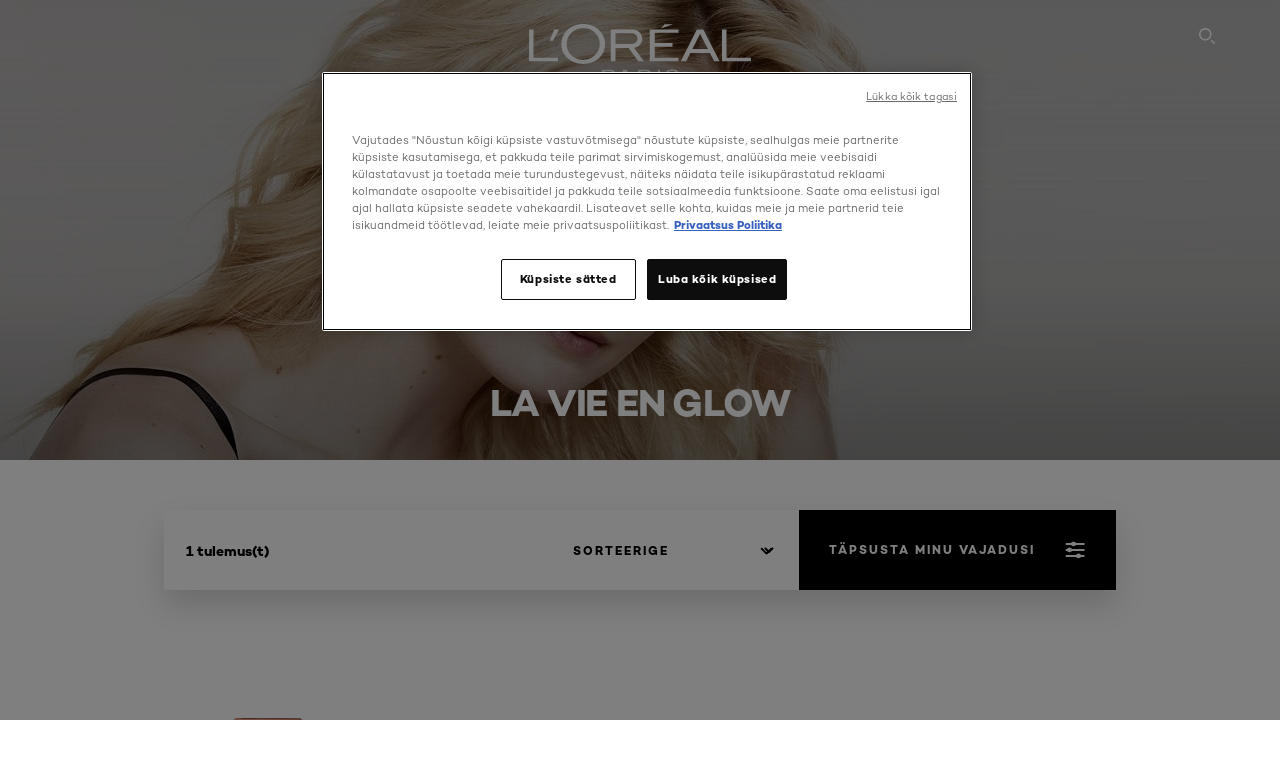

--- FILE ---
content_type: text/html; charset=utf-8
request_url: https://www.loreal-paris.ee/naomeik/woke-up-like-this/la-vie-en-glow
body_size: 34908
content:

<!DOCTYPE html>
<html class="no-js no-touch" lang="et-EE">
<head>
    


<!-- OneTrust Cookies Consent Notice start for loreal-paris.ee -->

<script src="https://cdn.cookielaw.org/scripttemplates/otSDKStub.js" data-document-language="true" type="text/javascript" charset="UTF-8" data-domain-script="87e934c4-caf5-4987-92cb-b8ba92eee163" ></script>
<script type="text/javascript">
function OptanonWrapper() { }
</script>
<!-- OneTrust Cookies Consent Notice end for loreal-paris.ee -->



    <script crossorigin="anonymous" src="https://cdnjs.cloudflare.com/ajax/libs/vue/3.5.4/vue.global.prod.min.js"></script>
    <meta data-octopus-release="3.24.0-release00000004" />
    <meta charset="utf-8" />
    <meta http-equiv="X-UA-Compatible" content="IE=edge" />

    <meta name="robots" content="index, follow">


    <!-- /BEGIN Include JavaScript and CSS bundles -->

    <link rel="preload" href="/frontend/fonts/CamptonW05-Bold.2c00dd13.woff2" as="font" type="font/woff2" crossorigin>
 <link rel="preload" href="/frontend/fonts/CamptonW05-Medium.272e795e.woff2" as="font" type="font/woff2" crossorigin>
 <link rel="preload" href="/frontend/fonts/CamptonW05-Book.139dfbd8.woff2" as="font" type="font/woff2" crossorigin>
 <link href="/frontend/css/filter_products.89e072d7.css" rel="stylesheet" type="text/css">
<script defer fetchpriority="low" type="text/javascript" src="/frontend/js/chunk-vendors.75e4f7d3.js"></script>
 <script defer fetchpriority="low" type="text/javascript" src="/frontend/js/filter_products.e79c545d.js"></script>



    <!-- /END Include JavaScript and CSS bundles -->

    
    
<script>
    var dataLayer = window["dataLayer"] || [];
    if (!window.wsf) { window.wsf = { AnalyticsVariables: {} }; }
    window.wsf.AnalyticsVariables = {"brand":"OAP","language":"EE","country":"EE","siteTypeLevel":"main","factory":"wsf","websiteType":"NON-DTC"};
</script>

<script>
    if (!window.wsf) {
        window.wsf = { AnalyticsVariables: {} };
    }
    window.wsf.AnalyticsVariablesDynamic = {};

window.wsf.AnalyticsVariables.pageCategory = 'product selector page';
     
window.wsf.AnalyticsVariablesDynamic.pagecategory = 'product selector page';
window.wsf.AnalyticsVariablesDynamic.eventcategory = 'subbrand page';
    dataLayer.push(window.wsf.AnalyticsVariables);

</script>


<script type="text/javascript">
    function OapGoogleTagManager() {
        if(typeof(OptanonWrapper) === 'function') {
            window.gtmLoaded = false;
            function OptanonWrapper() {
                window.gtmLoaded = true;
                (function(w, d, s, l, i) {
                    w[l] = w[l] || [];
                    if (typeof (refappSiteLevelPropertys) === "function") {
                        refappSiteLevelPropertys();
                    }
                    if (typeof (pagelevelPropertys) === "function") {
                        pagelevelPropertys();
                    }
                    w[l].push({
                        'gtm.start':
                            new Date().getTime(),
                        event: 'gtm.js'
                    });
                    var f = d.getElementsByTagName(s)[0],
                        j = d.createElement(s),
                        dl = l != 'dataLayer' ? '&l=' + l : '';
                    j.async = true;
                    j.src =
                        '//www.googletagmanager.com/gtm.js?id=' + i + dl;
                    f.parentNode.insertBefore(j, f);
                })(window, document, 'script', 'dataLayer', 'GTM-59NC95L');
            }
            setTimeout(() => {
                if (!window.gtmLoaded) {
                    OptanonWrapper()
                }
            }, 1000);
        } else {
            function gtmManager() {}
            (function(w, d, s, l, i) {
                w[l] = w[l] || [];

                w[l].push({
                    'gtm.start':
                        new Date().getTime(),
                    event: 'gtm.js'
                });
                var f = d.getElementsByTagName(s)[0],
                    j = d.createElement(s),
                    dl = l != 'dataLayer' ? '&l=' + l : '';
                j.async = true;
                j.src =
                    '//www.googletagmanager.com/gtm.js?id=' + i + dl;
                f.parentNode.insertBefore(j, f);
            })(window, document, 'script', 'dataLayer', 'GTM-59NC95L');
        }
    }
    OapGoogleTagManager()
    function googleTagManager() {}
</script>

    <meta name="google-site-verification" content="Txttrk4AkbHfgCzaW5LP7K0C9WuYRFaoehxvIMqOehM"/>







    <title>Woke Up Like This La Vie En Glow - Näomeik - Jumestus by L'Oréal Paris</title>




<link rel="icon" href="/frontend/static/favicon/favicon.ico" sizes="any">
<link rel="icon" href="/frontend/static/favicon/favicon.svg" type="image/svg+xml">
<link rel="apple-touch-icon" href="/frontend/static/favicon/apple-touch-icon.png">
<link rel="manifest" href="/frontend/static/favicon/manifest.json">




<meta  property="og:description" content="Browse Woke Up Like This La Vie En Glow - Näomeik - Jumestus range by L'Oréal Paris. Shop your Jumestus products online on L'Oréal Paris website." /><meta  property="og:type" content="website" /><meta  property="og:site_name" content="L'Oréal Paris" /><meta  property="og:image" content="https://www.loreal-paris.ee/-/media/project/loreal/brand-sites/oap/emea/bl/products/makeup/face-makeup/woke-up-like-this/hero/elle-fanning-wake-up-and-glow-hero.jpg" /><meta  property="og:title" content="Woke Up Like This La Vie En Glow - Näomeik - Jumestus by L'Oréal Paris" /><meta  property="og:url" content="https://www.loreal-paris.ee/naomeik/woke-up-like-this/la-vie-en-glow" />


<meta name="description"  content="Browse Näomeik range by L'Oréal Paris. Shop your Woke Up Like This La Vie En Glow products online on L'Oréal Paris website." />


<meta name="twitter:site"  content="@lorealparis" /><meta name="twitter:description"  content="Browse Woke Up Like This La Vie En Glow - Näomeik - Jumestus range by L'Oréal Paris. Shop your Jumestus products online on L'Oréal Paris website on Twitter." /><meta name="twitter:title"  content="Woke Up Like This La Vie En Glow - Näomeik - Jumestus by L'Oréal Paris" /><meta name="twitter:card"  content="summary_large_image" />

    <meta name="viewport" content="width=device-width, initial-scale=1"/>
    <link rel="canonical" href="https://www.loreal-paris.ee/naomeik/woke-up-like-this/la-vie-en-glow"/>
    <script type="text/javascript">


        (function (e, t, n) {
            try {
                var c = ["scroll", "mousedown", "mousemove", "click", "keydown", "touchstart"],
                o = function () {
                    var c = t.createElement("script");
                    c.src = n + "&loca=" + e.location.href,
                    c.async = !0,
                    t.getElementsByTagName("head")[0].appendChild(c)
                };
                if (/_yi=/.test(t.cookie)) o();
                else {
                    var r = function (t, n) {
                        t.forEach(function (t) {
                            return e.removeEventListener(t, n)
                        })
                    },
                    a = function () {
                        try {
                            o(),
                            r(c, a)
                        } catch (e) {
                            console.log(`Yieldify: Event handler failed`, e);
                        }
                    };
                    c.forEach(function (t) {
                        return e.addEventListener(t, a)
                    })
                }
            } catch (e) {
                console.log(`Yieldify: Script configuration failed`, e);
            }
        })(window, document, "https://td.yieldify.com/yieldify/code.js?w_uuid=testbala&k=1");
        </script>


    <link rel="preconnect" href="https://connect.facebook.net" />
    <link rel="preconnect" href="https://www.googletagmanager.com" />
</head>

<body class="default-device bodyclass BL-EECD        oap-header--transparent " style="" data-guest-id="">
    <!-- BEGIN Inline SVG -->
    <div style="display: none;">
    <svg xmlns="http://www.w3.org/2000/svg" xmlns:xlink="http://www.w3.org/1999/xlink"><defs><symbol viewBox="0 0 16 16" id="arrow-back"><path d="m12.082 15.67.084-.097a1.125 1.125 0 0 0-.006-1.382L6.327 8l5.822-6.178.084-.117c.295-.486.19-1.11-.245-1.461a1.09 1.09 0 0 0-1.545.174L4.05 7.293l-.083.116c-.247.41-.217.92.073 1.287l6.413 6.898.083.092a1.09 1.09 0 0 0 1.452.07l.094-.085Z" /></symbol><symbol viewBox="0 0 6 11" id="arrow-icon"><path d="M.383 11 6 5.5.383 0 0 .372 5.234 5.5 0 10.628z" fill-rule="evenodd" /></symbol><symbol viewBox="0 0 19 39" id="arrow-next"><path d="m2 2 15 17.5L2 37" stroke-width="3" fill="none" fill-rule="evenodd" stroke-linecap="round" stroke-linejoin="round" /></symbol><symbol viewBox="0 0 19 39" id="arrow-prev"><path d="M17 37 2 19.5 17 2" stroke-width="3" fill="none" fill-rule="evenodd" stroke-linecap="round" stroke-linejoin="round" /></symbol><symbol viewBox="0 0 74 74" id="arrow-search"><style>#arrow-search .st0{fill:none;stroke:#9b9b9b;stroke-width:11;stroke-linecap:round}</style><g id="arrow-search_Arrows_Search"><path id="arrow-search_Line" class="st0" d="m6.3 6.2 55.6 61.7" /><path id="arrow-search_Line-Copy" class="st0" d="M6.3 6.2h49.4" /><path id="arrow-search_Line_1_" class="st0" d="M6.3 6.2v49.3" /></g></symbol><symbol fill="none" viewBox="0 0 8 8" id="arrow-top-right"><path fill-rule="evenodd" clip-rule="evenodd" d="M1.133 0a.5.5 0 1 0 0 1h5.165L.146 7.147a.5.5 0 1 0 .708.707l6.144-6.14v5.15a.5.5 0 0 0 1 0V.579a.499.499 0 0 0-.3-.536.498.498 0 0 0-.2-.042H1.133Z" fill="#fff" /></symbol><symbol viewBox="0 0 18 20" id="bag"><g stroke="#FFF" stroke-width="2" fill="none" fill-rule="evenodd"><path d="M1 7v10a2 2 0 0 0 2 2h12a2 2 0 0 0 2-2V7H1ZM5 7h8V5a4 4 0 1 0-8 0v2Z" /></g></symbol><symbol class="icon icon-menu-toggle" aria-hidden="true" viewBox="0 0 100 100" id="burger"><g class="svg-menu-toggle"><path class="line line-1" d="M5 13h90v14H5z" /><path class="line line-2" d="M5 43h90v14H5z" /><path class="line line-3" d="M5 73h90v14H5z" /></g></symbol><symbol viewBox="0 0 40 40" id="carbon-footprint"><g fill="none" fill-rule="evenodd"><circle stroke="#969696" fill="#FFF" cx="20" cy="20" r="19.5" /><path d="M10.954 16.745c1.133 0 2.056.626 2.67 1.809h3.043c-.745-2.96-3.043-4.803-5.729-4.803a5.674 5.674 0 0 0-4.19 1.776A6.09 6.09 0 0 0 5 19.873c0 1.776.55 3.264 1.634 4.465 1.099 1.244 2.653 1.94 4.272 1.911 2.767 0 4.952-1.776 5.712-4.701H13.56c-.614 1.116-1.57 1.725-2.654 1.725-1.585 0-3.01-1.472-3.01-3.383a3.213 3.213 0 0 1 .897-2.244 2.937 2.937 0 0 1 2.161-.901m12.821-2.995a6.214 6.214 0 0 0-4.427 1.762 6.111 6.111 0 0 0-1.848 4.36c0 1.781.58 3.273 1.727 4.477a6.052 6.052 0 0 0 4.531 1.9 6.193 6.193 0 0 0 4.48-1.882 6.226 6.226 0 0 0 1.761-4.443c-.028-3.398-2.798-6.145-6.224-6.173m-.017 9.513c-1.676 0-3.198-1.458-3.198-3.357a3.15 3.15 0 0 1 1.583-2.752 3.203 3.203 0 0 1 3.195 0 3.15 3.15 0 0 1 1.583 2.752c0 1.967-1.42 3.357-3.163 3.357M35 21.274c0-1.003-.787-1.69-2.083-1.69-1.264 0-2.075.833-2.084 2.16h1.473c0-.04-.008-.09-.008-.13 0-.526.242-.825.61-.825.36 0 .578.235.578.639 0 .81-.87 1.764-2.62 2.767v1.222h4.118V24.13H32.9c1.397-.874 2.1-1.925 2.1-2.856" fill="#969696" fill-rule="nonzero" /></g></symbol><symbol viewBox="0 0 28 22" id="check"><path d="m2 10.162 7.84 8.161L25.469 2" stroke-width="4" fill="none" fill-rule="evenodd" stroke-linecap="round" /></symbol><symbol viewBox="0 0 16 16" id="close"><path d="M14.96 1.04c.364.363.305 1.021-.116 1.524l-.103.113L9.418 8l5.323 5.323c.513.513.61 1.246.22 1.637-.364.364-1.022.305-1.525-.116l-.113-.103L8 9.418l-5.323 5.323c-.513.513-1.246.61-1.637.22-.364-.364-.305-1.022.116-1.525l.103-.113L6.582 8 1.259 2.677c-.513-.513-.61-1.246-.22-1.637.364-.364 1.022-.305 1.525.116l.113.103L8 6.582l5.323-5.323c.513-.513 1.246-.61 1.637-.22Z" /></symbol><symbol viewBox="0 0 16 16" id="disabled"><path d="M8 0a8 8 0 1 1 0 16A8 8 0 0 1 8 0Zm5.135 3.854-9.281 9.281a6.6 6.6 0 0 0 9.282-9.282ZM8 1.4a6.6 6.6 0 0 0-5.135 10.746l9.281-9.281A6.572 6.572 0 0 0 8 1.4Z" fill="#000" fill-rule="evenodd" /></symbol><symbol viewBox="0 0 60 60" id="disc"><circle cx="30" cy="30" r="30" fill-rule="evenodd" /></symbol><symbol viewBox="0 0 16 16" id="discontinued"><path d="M8 0a8 8 0 1 1 0 16A8 8 0 0 1 8 0Zm5.135 3.854-9.281 9.281a6.6 6.6 0 0 0 9.282-9.282ZM8 1.4a6.6 6.6 0 0 0-5.135 10.746l9.281-9.281A6.572 6.572 0 0 0 8 1.4Z" fill="#fff" fill-rule="evenodd" /></symbol><symbol viewBox="0 0 17 18" id="edit-pencil"><g fill-rule="nonzero" fill="none"><path d="m14.425 5.904-8.486 8.485-2.828-2.828 8.485-8.486a.997.997 0 0 1 1.414 0l1.415 1.415a.997.997 0 0 1 0 1.414Z" stroke="#000" stroke-width="2" /><path fill="#000" d="m.99 12.268 4.242 4.242-4.95.708zM10.182 3.075l4.242 4.243-1.414 1.414L8.767 4.49z" /></g></symbol><symbol viewBox="0 0 22 15" id="email"><g stroke="#000" stroke-width="2" fill="none" fill-rule="evenodd"><path d="M2.038 1.036h16.988a1 1 0 0 1 1 1v10.88a1 1 0 0 1-1 1H2.038a1 1 0 0 1-1-1V2.037a1 1 0 0 1 1-1Z" /><path d="m1.538 1.478 8.994 7.1M10.532 8.579l8.995-7.1" stroke-linecap="round" /></g></symbol><symbol viewBox="0 0 22 15" id="email-white"><g stroke="#FFF" stroke-width="2" fill="none" fill-rule="evenodd"><path d="M2.038 1.036h16.988a1 1 0 0 1 1 1v10.88a1 1 0 0 1-1 1H2.038a1 1 0 0 1-1-1V2.037a1 1 0 0 1 1-1Z" /><path d="m1.538 1.478 8.994 7.1M10.532 8.579l8.995-7.1" stroke-linecap="round" /></g></symbol><symbol fill="none" viewBox="0 0 4 19" id="exclamation"><path d="M2.164 12.368a.068.068 0 0 1-.069-.068V1.39a.068.068 0 0 1 .137 0V12.3c0 .038-.03.068-.068.068Zm.34 4.568a.341.341 0 1 1-.681 0 .341.341 0 0 1 .682 0Z" fill="#000" stroke="#000" stroke-width="2.045" /></symbol><symbol fill="none" viewBox="0 0 16 14" id="favorite-heart-empty"><path d="M2.013 2.052c-1.351 1.402-1.35 3.66 0 5.063l5.983 5.34c1.997-2.072 3.993-3.262 5.99-5.333a3.667 3.667 0 0 0 0-5.063 3.357 3.357 0 0 0-4.88 0L8.002 3.202l-1.109-1.15a3.357 3.357 0 0 0-4.88 0Z" stroke="#fff" stroke-width="1.5" stroke-linejoin="round" /></symbol><symbol fill="none" viewBox="0 0 16 14" id="favorite-heart-empty-pdp-max-lite"><path d="M2.013 2.052c-1.351 1.402-1.35 3.66 0 5.063l5.983 5.34c1.997-2.072 3.993-3.262 5.99-5.333a3.667 3.667 0 0 0 0-5.063 3.357 3.357 0 0 0-4.88 0L8.002 3.202l-1.109-1.15a3.357 3.357 0 0 0-4.88 0Z" stroke="#000" stroke-width="1.5" stroke-linejoin="round" /></symbol><symbol fill="none" viewBox="0 0 16 14" id="favorite-heart-full"><path d="M2.013 2.052c-1.351 1.402-1.35 3.66 0 5.063l5.983 5.34c1.997-2.072 3.993-3.262 5.99-5.333a3.667 3.667 0 0 0 0-5.063 3.357 3.357 0 0 0-4.88 0L8.002 3.202l-1.109-1.15a3.357 3.357 0 0 0-4.88 0Z" fill="#F2CD95" stroke="#F2CD95" stroke-width="1.5" stroke-linejoin="round" /></symbol><symbol fill="none" viewBox="0 0 16 14" id="favorite-heart-full-pdp-max-lite"><path d="M2.013 2.052c-1.351 1.402-1.35 3.66 0 5.063l5.983 5.34c1.997-2.072 3.993-3.262 5.99-5.333a3.667 3.667 0 0 0 0-5.063 3.357 3.357 0 0 0-4.88 0L8.002 3.202l-1.109-1.15a3.357 3.357 0 0 0-4.88 0Z" fill="#000" stroke="#000" stroke-width="1.5" stroke-linejoin="round" /></symbol><symbol fill="none" viewBox="0 0 16 14" id="favorite-heart-outlined"><path d="M2.013 2.052c-1.351 1.402-1.35 3.66 0 5.063l5.983 5.34c1.997-2.072 3.993-3.262 5.99-5.333a3.667 3.667 0 0 0 0-5.063 3.357 3.357 0 0 0-4.88 0L8.002 3.202l-1.109-1.15a3.357 3.357 0 0 0-4.88 0Z" stroke="#F2CD95" stroke-width="1.5" stroke-linejoin="round" /></symbol><symbol fill="none" viewBox="0 0 16 14" id="favorite-heart-outlined-pdp-max-lite"><path d="M2.013 2.052c-1.351 1.402-1.35 3.66 0 5.063l5.983 5.34c1.997-2.072 3.993-3.262 5.99-5.333a3.667 3.667 0 0 0 0-5.063 3.357 3.357 0 0 0-4.88 0L8.002 3.202l-1.109-1.15a3.357 3.357 0 0 0-4.88 0Z" stroke="#626566" stroke-width="1.5" stroke-linejoin="round" /></symbol><symbol viewBox="0 0 20 17" id="filter"><g transform="translate(1)" fill="none" fill-rule="evenodd"><path d="M.648 2.5H17.51M.648 8.5H17.51M.648 14.5H17.51" stroke="currentColor" stroke-width="2" stroke-linecap="square" /><ellipse fill="currentColor" cx="7.5" cy="2.376" rx="2.5" ry="2.376" /><ellipse fill="currentColor" cx="3.5" cy="8.376" rx="2.5" ry="2.376" /><ellipse fill="currentColor" cx="12.5" cy="14.376" rx="2.5" ry="2.376" /></g></symbol><symbol viewBox="0 0 10.7 6.1" id="ico-arrow-up"><path fill="none" stroke="currentColor" d="m.4 5.7 5-5 5 5" /></symbol><symbol viewBox="0 0 15.9 15" id="ico-facebook"><path fill="currentColor" d="M11.9.1v2.4h-1.5c-.5 0-.8.1-1 .3s-.3.6-.3 1v1.7h2.7l-.4 2.7H9.1V15H6.3V8.2H4V5.5h2.4v-2c0-1.1.3-2 1-2.6S8.8 0 9.9 0c.9 0 1.5 0 2 .1z" /></symbol><symbol viewBox="0 0 15.9 15" id="ico-instagram"><path fill="currentColor" d="M9.6 9.2c.5-.5.7-1 .7-1.6s-.2-1.2-.7-1.6-1-.7-1.6-.7-1.2.2-1.7.7-.7 1-.7 1.6.2 1.2.7 1.6 1 .7 1.6.7 1.2-.2 1.7-.7zm.8-4.1c.7.7 1 1.5 1 2.5s-.3 1.8-1 2.5-1.5 1-2.5 1-1.8-.3-2.5-1-1.1-1.5-1.1-2.5.3-1.8 1-2.5 1.5-1 2.5-1 2 .3 2.6 1zm1.8-1.8c.2.2.2.4.2.6 0 .2-.1.4-.2.6-.1.1-.3.2-.6.2-.2 0-.4-.1-.6-.2-.1-.2-.2-.4-.2-.6s.1-.4.2-.6c.2-.3.4-.3.6-.3.3 0 .5.1.6.3zM8.6 1.9H5.3c-.4 0-.6 0-.9.1-.2 0-.4.1-.5.1-.4.2-.7.3-.9.6s-.3.5-.5.8c0 .1-.1.4-.1.6 0 .3-.1.6-.1.9v5.2c0 .4 0 .7.1.9 0 .3.1.5.2.7.1.2.3.5.4.7.2.2.5.4.8.5.2.1.4.1.7.2.3.1.6.1.9.1h5.2c.4 0 .7 0 .9-.1.3 0 .5-.1.7-.2.3-.1.6-.3.8-.5s.4-.5.5-.8c.1-.2.1-.4.2-.7 0-.3.1-.6.1-.9V4.9c0-.4 0-.7-.1-.9-.1-.2-.3-.5-.3-.6-.1-.3-.3-.6-.5-.8s-.5-.4-.8-.5c-.2-.1-.4-.1-.7-.2-.3 0-.6-.1-.9-.1h-.9c-.3.1-.5.1-1 .1zm6.3 2.8v5.8c-.1 1.3-.4 2.2-1.1 2.9s-1.7 1.1-2.9 1.1H5.1c-1.3-.1-2.2-.4-2.9-1.1S1 11.8.9 10.4V4.6C1 3.4 1.4 2.5 2 1.8S3.7.7 5 .6h5.8c1.3.1 2.2.4 2.9 1.1s1.1 1.7 1.2 3z" /></symbol><symbol viewBox="0 0 512 512" id="ico-mail"><path fill="currentColor" d="M464 88H52c-27.354 0-50 22.214-50 50v240c0 27.57 22.43 50 50 50h412c27.57 0 50-22.43 50-50V138c0-27.419-22.319-50-50-50zm-38.752 40L258 234.302 90.752 128h334.496zM474 378c0 5.514-4.486 10-10 10H52c-5.514 0-10-4.486-10-10V144.41l205.271 130.469a20 20 0 0 0 21.457 0L474 144.41V378z" /></symbol><symbol viewBox="0 0 15.9 15" id="ico-pinterest"><path fill="currentColor" d="M14.1 4c.6 1.1.9 2.2.9 3.5s-.3 2.4-.9 3.5c-.6 1.1-1.5 1.9-2.5 2.5-1.2.7-2.3 1-3.6 1-.7 0-1.3-.1-2-.3.4-.6.6-1.1.7-1.5.1-.2.2-.8.5-1.9.1.2.3.4.7.6.3.2.7.3 1 .3.7 0 1.4-.2 2-.6.6-.4 1-1 1.3-1.7s.5-1.5.5-2.5c0-.7-.2-1.3-.5-2-.4-.6-.9-1.1-1.6-1.5-.8-.4-1.5-.5-2.4-.5-.7 0-1.3 0-1.8.2s-1 .4-1.4.7-.7.6-1 1c-.2.4-.5.8-.5 1.2-.3.4-.3.8-.3 1.2 0 .6.1 1.2.4 1.7s.6.8 1.1 1c.1.1.2 0 .2-.2 0 0 0-.1.1-.3s.1-.2.1-.3 0-.3-.1-.4c-.2-.3-.5-.8-.5-1.3 0-.9.3-1.7 1-2.4S7 4 8.1 4c.9 0 1.6.2 2.1.7s.8 1.2.8 2c0 1-.2 1.9-.6 2.6s-1 1.2-1.6 1.2c-.4 0-.7-.1-.9-.4-.3-.3-.3-.6-.2-1 0-.2.1-.5.2-.9 0-.4.1-.7.2-.9.1-.3.1-.5.1-.7 0-.3-.1-.6-.2-.8-.2-.1-.5-.2-.8-.2-.4 0-.7.2-1 .5-.2.3-.3.8-.3 1.3 0 .4.1.8.2 1.1l-.9 3.8c-.1.4-.1 1-.1 1.6-1.3-.6-2.3-1.4-3-2.6S.9 8.9.9 7.5c0-1.3.3-2.4.9-3.5s1.5-1.9 2.5-2.5 2.3-1 3.6-1 2.4.3 3.5.9 1.9 1.5 2.7 2.6z" /></symbol><symbol viewBox="0 0 15.9 15" id="ico-tumblr"><path fill="currentColor" d="m11.6 12 .8 2.1c-.1.2-.5.4-1 .6s-1.2.3-1.6.3c-.7 0-1.3-.1-1.8-.2-.5-.2-1-.4-1.3-.7-.3-.3-.6-.6-.9-1s-.4-.7-.6-1.1c-.1-.4-.2-.7-.2-1.1V6.1H3.5V4.2c.5-.2.8-.4 1.2-.7s.6-.5.8-.8.4-.6.5-.9.3-.6.3-.9.1-.5.2-.8V0h2.4v3.8H12v2.3H8.9v4.7c0 .2 0 .3.1.5 0 .2.1.3.2.5.1.1.2.2.4.3s.5.1.8.1c.5 0 1-.1 1.2-.2z" /></symbol><symbol viewBox="0 0 15.9 15" id="ico-twitter"><path fill="currentColor" d="M14.9 3.3c-.4.6-.9 1-1.4 1.4v.4c0 .7-.1 1.5-.3 2.2s-.6 1.5-1 2.1c-.5.7-1 1.3-1.6 1.8s-1.4.9-2.3 1.3c-1 .3-2 .5-3 .5-1.6 0-3.1-.4-4.4-1.2h.7c1.3 0 2.5-.4 3.6-1.2-.7 0-1.2-.2-1.7-.6s-.8-.8-1-1.4H3c.3 0 .5 0 .8-.1-.7-.1-1.2-.5-1.6-1s-.6-.9-.6-1.6c.4.2.7.3 1.2.3-.4-.2-.7-.6-1-1-.3-.4-.2-.8-.2-1.3s.1-1 .4-1.4c.7.9 1.6 1.5 2.6 2s2.1.8 3.3.9c0-.2-.1-.4-.1-.6 0-.8.3-1.4.8-2 .5-.5 1.2-.8 2-.8s1.5.3 2.1.9c.6-.1 1.3-.3 1.8-.7-.2.7-.6 1.2-1.3 1.5.6 0 1.1-.2 1.7-.4z" /></symbol><symbol viewBox="0 0 15.9 15" id="ico-youtube"><path fill="currentColor" d="m6.2 9.5 4.3-2.2-4.3-2.2v4.4zM7.9 2h2.9c.9 0 1.6.1 2 .1h1.3c.1 0 .2 0 .3.1.1 0 .2.1.2.1s.2.1.3.2.2.1.3.2c0 0 .1.1.1.2.1.1.1.2.3.5.1.3.2.6.2.9 0 .4.1.8.1 1.2V8c0 .8 0 1.7-.2 2.5 0 .3-.1.6-.2.9s-.2.4-.3.5l-.1.1c-.1.1-.2.2-.3.2s-.2.1-.3.2c-.1 0-.2.1-.2.1-.1 0-.2.1-.3.1h-.5c-1.5.3-3.4.4-5.6.4-1.2 0-2.3 0-3.2-.1-.9 0-1.5 0-1.8-.1h-.7c-.2 0-.4-.1-.5-.1s-.3-.1-.5-.2-.4-.2-.5-.4c0 0-.1-.1-.1-.2-.1 0-.2-.1-.3-.4s-.2-.6-.2-.9c0-.4-.1-.8-.1-1.2V6.9c0-.8 0-1.7.2-2.5 0-.3.1-.6.2-.9.1-.3.1-.4.2-.5l.1-.1c.1-.2.2-.2.3-.3.1-.1.2-.1.3-.2.1 0 .2-.1.2-.1.1 0 .2-.1.3-.1h.6C3.8 2.1 5.7 2 7.9 2z" /></symbol><symbol viewBox="0 0 16 16" id="icon-account"><path d="M11.4 8c.8-.9 1.3-2 1.3-3.2 0-2.6-2.2-4.8-4.8-4.8-2.6 0-4.8 2.2-4.8 4.8 0 1.3.5 2.4 1.3 3.3C1.9 8.9 0 11.2 0 14v1.2c0 .4.3.8.8.8s.8-.3.8-.8V14c0-2.6 2.1-4.7 4.6-4.7.5.2 1.1.3 1.7.3.6 0 1.2-.1 1.8-.3 2.6 0 4.8 2.2 4.8 4.8v1.1c0 .4.3.8.8.8s.8-.3.8-.8v-1.1C16 11.2 14 8.8 11.4 8zm-4.7-.1s-.1 0-.1-.1c-1.1-.5-1.9-1.7-1.9-3C4.7 3 6.2 1.5 8 1.5c1.8 0 3.3 1.5 3.3 3.3 0 1.8-1.5 3.3-3.3 3.3-.5 0-1-.1-1.3-.2z" /></symbol><symbol viewBox="0 0 14 16" id="icon-bell"><g fill-rule="nonzero"><path d="M7 0C4.279 0 2.073 2.182 2.073 4.875v2.504l-1.416 1.4A2.205 2.205 0 0 0 .17 11.2a2.246 2.246 0 0 0 2.073 1.372h9.512c.908 0 1.726-.542 2.073-1.371a2.205 2.205 0 0 0-.486-2.42l-1.416-1.401V4.875C11.927 2.182 9.721 0 7 0Zm5.244 9.867a.677.677 0 0 1 .149.744.69.69 0 0 1-.637.421H2.244a.69.69 0 0 1-.637-.421.677.677 0 0 1 .15-.744l1.872-1.852v-3.14c0-1.842 1.51-3.336 3.371-3.336 1.862 0 3.371 1.494 3.371 3.336v3.14l1.873 1.852ZM4.667 14.857h4.667V16H4.667z" /></g></symbol><symbol fill="none" viewBox="0 0 205 185" id="icon-burger-black"><g clip-path="url(#icon-burger-black_a)" fill="#000"><rect width="204.121" height="19.136" rx="9.568" /><rect y="82.924" width="204.121" height="19.136" rx="9.568" /><rect y="165.849" width="204.121" height="19.136" rx="9.568" /></g><defs></defs></symbol><clipPath id="icon-burger-black_a"><path fill="#fff" d="M0 0h205v185H0z" /></clipPath><symbol fill="none" viewBox="0 0 204 204" id="icon-burger-close-black"><g clip-path="url(#icon-burger-close-black_a)"><path fill-rule="evenodd" clip-rule="evenodd" d="M175.952 175.952c4.16-4.16 3.117-11.947-2.328-17.393l-56.558-56.558 56.56-56.56 1.099-1.2c4.469-5.339 5.092-12.33 1.229-16.192-4.16-4.16-11.947-3.117-17.393 2.328l-56.56 56.56-56.56-56.56-1.2-1.1c-5.34-4.469-12.33-5.091-16.193-1.229-4.16 4.16-3.117 11.947 2.329 17.393L86.936 102 30.38 158.56l-1.1 1.201c-4.468 5.339-5.091 12.329-1.229 16.191 4.16 4.16 11.947 3.118 17.393-2.328L102 117.066l56.558 56.558 1.201 1.099c5.339 4.469 12.329 5.091 16.192 1.229Z" fill="#000" /></g><defs></defs></symbol><clipPath id="icon-burger-close-black_a"><path fill="#fff" d="M0 0h204v204H0z" /></clipPath><symbol viewBox="0 0 10 16" id="icon-chevron"><path class="st0" d="M1.1 15.8c.4.4 1.1.3 1.5-.1l.1-.1 6.4-6.9c.3-.4.3-.9.1-1.3l-.1-.1L2.7.4C2.3-.1 1.6-.1 1.1.2.7.6.6 1.2.9 1.7l.1.1L6.8 8 1 14.2c-.3.4-.3 1 0 1.4l.1.2z" /></symbol><symbol viewBox="0 0 16 16" id="icon-earth"><g fill="#FFF" fill-rule="evenodd"><path d="M10.281 1.267c1.163 1.403 1.918 3.845 1.918 6.677 0 2.832-.755 5.274-1.918 6.677 2.755-.967 4.736-3.595 4.736-6.677 0-3.082-1.981-5.71-4.736-6.677ZM7.944 15.888a.436.436 0 0 1 0-.871c1.835 0 3.385-3.239 3.385-7.073C11.329 4.11 9.779.87 7.944.87a.435.435 0 0 1 0-.87c4.38 0 7.944 3.564 7.944 7.944s-3.564 7.944-7.944 7.944Z" /><path d="M5.608 1.267C2.852 2.234.871 4.862.871 7.944c0 3.082 1.981 5.71 4.737 6.677-1.164-1.403-1.919-3.845-1.919-6.677 0-2.832.755-5.274 1.919-6.677Zm2.336 14.621C3.564 15.888 0 12.324 0 7.944S3.564 0 7.944 0a.435.435 0 1 1 0 .87c-1.835 0-3.385 3.24-3.385 7.074 0 3.834 1.55 7.073 3.385 7.073a.435.435 0 1 1 0 .871Z" /><path d="M7.509.932c-1.638.462-2.95 3.485-2.95 7.012 0 3.527 1.312 6.55 2.95 7.012V.932Zm.435 14.956c-2.386 0-4.255-3.489-4.255-7.944S5.558 0 7.944 0c.241 0 .435.195.435.435v15.017a.435.435 0 0 1-.435.436Z" /><path d="M8.379.932v14.024c1.639-.462 2.95-3.485 2.95-7.012 0-3.527-1.311-6.55-2.95-7.012Zm-.435 14.956a.436.436 0 0 1-.435-.436V.435c0-.24.195-.435.435-.435 2.386 0 4.255 3.489 4.255 7.944s-1.869 7.944-4.255 7.944Z" /><path d="M15.453 8.379H.441a.435.435 0 0 1 0-.87h15.012a.435.435 0 1 1 0 .87" /></g></symbol><symbol viewBox="0 0 15.72 15.99" id="icon-edit-black"><path d="M1.41 11.97a.94.94 0 0 1 .59.3l1.65 1.75a1 1 0 0 1 0 1.41 1 1 0 0 1-.54.26l-1.92.29a1 1 0 0 1-1.2-.84 1.31 1.31 0 0 1 0-.28l.27-2a1 1 0 0 1 1.15-.89Zm12-11.25.12.11 1.33 1.33a2.77 2.77 0 0 1 .22 3.77l-.09.14-8.19 8.18a.95.95 0 0 1-1.4-1.26l.07-.08 5.83-5.83-2.58-2.74-5.91 5.91a.93.93 0 0 1-1.3 0 .92.92 0 0 1-.1-1.22l.06-.08L9.65.72a2.74 2.74 0 0 1 3.76 0Zm-2.36 1.29-.06.07-1 1 2.6 2.71 1.05-1.07a.9.9 0 0 0 0-1.21l-.07-.08-1.3-1.31a.93.93 0 0 0-1.22-.11Z" /></symbol><symbol viewBox="0 0 16 17" id="icon-edit-white"><path fill="#FFF" class="st0" d="M1.4 12.2c.2 0 .4.1.6.3l1.6 1.7c.4.4.4 1 0 1.4-.1.1-.3.2-.5.3l-1.9.3c-.6.1-1.1-.2-1.2-.8v-.3l.3-2c.1-.5.6-.9 1.1-.9zM13.4 1l.1.1 1.3 1.3c1.1 1.1 1.1 2.7.2 3.8v.2l-8.2 8.2c-.3.3-.9.3-1.3 0-.3-.3-.4-.9-.1-1.2l.1-.1 5.8-5.8-2.6-2.9-5.9 5.9c-.3.3-.9.3-1.3 0-.3-.3-.4-.9-.1-1.2l.1-.1L9.7 1c1-1 2.6-1 3.7 0zm-2.3 1.3-1 1L12.7 6l1-1c.3-.3.3-.8 0-1.2l-.1-.1-1.3-1.3c-.4-.3-.9-.4-1.2-.1z" /></symbol><symbol viewBox="0 0 40 40" id="icon-email"><circle cx="20" cy="20" r="20" style="fill:#fff" /><path d="M26.8 15c.7 0 1.2.6 1.2 1.3v8.3c0 .7-.6 1.3-1.3 1.3H14.3c-.7 0-1.2-.6-1.2-1.3v-8.4c0-.7.6-1.3 1.3-1.3l12.4.1zm-11.9 3.2v5.7h11v-5.5l-4.5 3.4c-.3.4-.9.4-1.3.2l-.1-.2-5.1-3.6zm9.5-1.3h-7.8l4 2.9 3.8-2.9z" style="fill:#020202" /></symbol><symbol viewBox="0 0 40 40" id="icon-favorite-black-in-circle-white"><circle cx="124" cy="539" r="20" style="fill:#fff" transform="translate(-104 -519)" /><path d="M20 27.2c-.2 0-.5-.1-.7-.2-2-1.5-6.6-5.1-7.3-7.4-.4-1.1-.2-2.4.5-3.5.7-1.2 2-2 3.5-2.2 1.8-.2 3.1.6 4 1.5.9-1 2.2-1.8 4-1.5 1.5.2 2.7 1 3.5 2.2.7 1.1.8 2.4.5 3.5-.7 2.5-6.2 6.6-7.3 7.4-.2.1-.5.2-.7.2zm-3.4-11h-.3c-1.1.1-1.6.7-1.8 1.1-.3.5-.4 1.1-.3 1.6v.1c.3 1 3.1 3.6 5.8 5.6 2.7-2 5.5-4.6 5.7-5.7v-.1c.2-.4.1-1-.2-1.6-.2-.4-.8-1-1.8-1.1-1.7-.1-2.5 1.6-2.6 1.9-.1.5-.6.9-1.1.9-.6 0-1-.4-1.1-.9-.1-.3-.8-1.8-2.3-1.8z" /></symbol><symbol viewBox="0 0 40 40" id="icon-favorite-black-on-transparent-background"><defs></defs><g clip-path="url(#icon-favorite-black-on-transparent-background_a)" transform="translate(-104 -519)"><path d="M124 545.053s6.275-4.593 6.853-6.807c.579-1.6-.578-3.91-2.993-4.216-2.415-.307-3.685 1.837-3.86 2.718h0c-.175-.881-1.445-3.025-3.86-2.718-2.415.306-3.572 2.615-2.993 4.216.578 2.214 6.854 6.807 6.854 6.807h-.002Z" stroke="#000" stroke-width="2.3" fill="none" stroke-linecap="round" stroke-linejoin="round" /></g></symbol><clipPath id="icon-favorite-black-on-transparent-background_a"><path d="M375 0v667H0V0h375Z" /></clipPath><symbol viewBox="0 0 25 21" id="icon-favorite-thin"><defs><filter id="icon-favorite-thin_b" x="-31.924%" y="-33.247%" filterUnits="userSpaceOnUse" width="140.102%" height="147.852%"><feGaussianBlur stdDeviation="1" in="SourceAlpha" result="i2"></feGaussianBlur><feOffset dy="1" in="i2" result="i3"></feOffset><feColorMatrix values="0 0 0 0.0 0 0 0 0 0.0 0 0 0 0 0.0 0 0 0 0 0.5 0" in="i3"></feColorMatrix></filter></defs><g clip-path="url(#icon-favorite-thin_a)" transform="translate(-28 -366)"><g stroke-width="1.9" fill="none" stroke-linecap="round" stroke-linejoin="round"><path d="M9.499 15s8.517-6.233 9.302-9.237C19.586 3.59 18.016.456 14.738.04c-3.277-.415-5 2.494-5.24 3.69h.003C9.262 2.534 7.538-.375 4.261.04.984.456-.586 3.59.2 5.763.984 8.767 9.501 15 9.501 15H9.5Z" stroke="#000" filter="url(#icon-favorite-thin_b)" transform="translate(31 368)" /><path d="M40.499 383s8.517-6.233 9.302-9.237c.785-2.173-.785-5.307-4.063-5.723-3.277-.415-5 2.494-5.24 3.69h.003c-.239-1.196-1.963-4.105-5.24-3.69-3.277.416-4.847 3.55-4.062 5.723.785 3.004 9.302 9.237 9.302 9.237H40.5Z" stroke="#FFF" /></g></g></symbol><clipPath id="icon-favorite-thin_a"><path d="M375 0v667H0V0h375Z" /></clipPath><symbol viewBox="0 0 16 13" id="icon-favorite-white"><path d="m8.08 1.59-.078.092-.074-.087C7.028.575 5.634-.117 4.02.087 1.18.447-.59 3.232.253 5.57c.213.83 1.03 1.89 2.334 3.175.406.399.853.813 1.336 1.24a51.248 51.248 0 0 0 1.798 1.508l.827.652.872.667c.153.118.35.192.58.192.124-.004.281-.055.471-.154.284-.148.903-.644 1.19-.869a53.677 53.677 0 0 0 2.415-1.996c.483-.426.931-.841 1.337-1.24 1.304-1.284 2.12-2.345 2.36-3.258.818-2.254-.953-5.038-3.794-5.399-1.616-.205-3 .475-3.9 1.503Zm3.66.382c1.59.202 2.573 1.664 2.26 2.824l-.04.127c-.149.553-.816 1.418-1.88 2.467-.38.373-.802.764-1.26 1.168a51.82 51.82 0 0 1-2.328 1.925l-.493.38-.491-.38A51.905 51.905 0 0 1 5.18 8.558c-.458-.404-.88-.795-1.26-1.168-.998-.983-1.646-1.806-1.825-2.291l-.029-.093c-.451-1.26.544-2.825 2.194-3.034 1.36-.172 2.507.854 2.78 1.843l.03.128c.01.045.023.089.04.134l.046.108c.42.855 1.683.57 1.79-.29l.003-.04-.002.01c.269-1.036 1.41-2.068 2.793-1.893Z" fill="#FFF" fill-rule="nonzero" /></symbol><symbol viewBox="0 0 16 16" id="icon-header-search"><path d="M1.8 1.8c-2.4 2.4-2.4 6.4 0 8.8 2.4 2.4 6.4 2.4 8.8 0 2.4-2.4 2.4-6.4 0-8.8-2.4-2.4-6.3-2.4-8.8 0zM9.5 3c1.8 1.8 1.8 4.7 0 6.5-1.8 1.8-4.7 1.8-6.5 0C1.2 7.7 1.2 4.8 3 3c1.8-1.7 4.6-1.8 6.4-.1l.1.1zm3.2 8.7c-.3-.2-.7-.2-1 .1-.3.3-.3.8 0 1.1l3 2.9.1.1c.3.2.7.2 1-.1.3-.3.3-.8 0-1.1l-3.1-3z" style="fill-rule:evenodd;clip-rule:evenodd" /></symbol><symbol viewBox="0 0 10 10" id="icon-remove-black"><path d="M1.8.3 5 3.5 8.2.3c.4-.4 1-.4 1.4-.1l.1.1c.4.4.4 1.1 0 1.5L6.5 5l3.2 3.2c.4.4.4 1 .1 1.4l-.1.1c-.4.4-1.1.4-1.5 0L5 6.5 1.8 9.7c-.4.4-1 .4-1.4.1l-.1-.1c-.4-.4-.4-1.1 0-1.5L3.5 5 .3 1.8C-.1 1.4-.1.8.2.4L.3.3c.4-.4 1.1-.4 1.5 0z" /></symbol><symbol viewBox="0 0 10 10" id="icon-remove-white"><path fill="#FFF" class="st0" d="M1.8.3 5 3.5 8.2.3c.4-.4 1-.4 1.4-.1l.1.1c.4.4.4 1.1 0 1.5L6.5 5l3.2 3.2c.4.4.4 1 .1 1.4l-.1.1c-.4.4-1.1.4-1.5 0L5 6.5 1.8 9.7c-.4.4-1 .4-1.4.1l-.1-.1c-.4-.4-.4-1.1 0-1.5L3.5 5 .3 1.8C-.1 1.4-.1.8.2.4L.3.3c.4-.4 1.1-.4 1.5 0z" /></symbol><symbol viewBox="0 0 28 28" id="icon-switch"><style>#icon-switch .st0{fill:#fff}</style><defs><path id="icon-switch_SVGID_1_" d="M21 5.1c1 0 1.9.8 1.9 1.8v14c0 1-.8 1.9-1.9 1.9H7c-1 0-1.8-.8-1.8-1.9V7C5.1 6 6 5.1 7 5.1h14zm0 1.7H7c-.1 0-.2.1-.2.2v14c0 .1.1.1.2.1h14c.1 0 .1-.1.1-.1V7c0-.1 0-.2-.1-.2z" /></defs><use xlink:href="#icon-switch_SVGID_1_" style="overflow:visible;fill:#fff" /><path class="st0" d="M8.3-5.1c.4 0 .7.1 1 .4l2 1.9c.3.3.3.8 0 1.2-.3.3-.9.3-1.2 0L9-2.6v5.8c0 .2-.1.4-.3.6-.1.1-.3.2-.5.2-.5 0-.9-.4-.9-.9v-5.7l-.7 1c-.3.3-.9.3-1.2 0-.3-.4-.3-.9 0-1.2l1.9-1.9c.2-.3.6-.4 1-.4z" transform="rotate(90 5.259 8.109)" /><path class="st0" d="M8.3 5.1c.4 0 .7.1 1 .4l2 1.9c.3.3.3.8 0 1.2-.3.3-.9.3-1.2 0L9 7.6v5.8c0 .2-.1.4-.3.6-.2.1-.4.2-.6.2-.5 0-.8-.4-.8-.8V7.7l-.7.9c-.3.3-.9.3-1.2 0-.3-.3-.3-.8 0-1.2l1.9-1.9c.2-.2.6-.4 1-.4z" transform="matrix(0 1 1 0 4.278 8.75)" /></symbol><clipPath id="icon-switch_SVGID_2_"><use xlink:href="#icon-switch_SVGID_1_" style="overflow:visible" /></clipPath><symbol fill="none" viewBox="0 0 21 18" id="icon-tick"><path fill-rule="evenodd" clip-rule="evenodd" d="M17.797 1.208a1.544 1.544 0 0 1 2.229-.1c.593.56.676 1.48.223 2.14l-.125.16-12.72 14.338L.441 9.924a1.666 1.666 0 0 1 .095-2.3 1.542 1.542 0 0 1 2.086-.045l.143.142L7.4 12.927 17.797 1.209Z" fill="#000" /></symbol><symbol viewBox="0 0 75 20" id="loreal-paris-logo"><defs><path id="loreal-paris-logo_a" d="M0 0h75v20H0z" /></defs><g fill="none" fill-rule="evenodd"><path d="M9.784 11.481h-8.27V1.833H0v10.83h9.784v-1.182ZM8.122 5.664l2.038-3.831H8.52L7 5.663h1.122Zm10.124 6.569c-3.037 0-5.54-2.442-5.54-5.384 0-2.94 2.385-5.498 5.658-5.498a5.494 5.494 0 0 1 5.538 5.498c0 2.942-2.62 5.384-5.656 5.384ZM18.298 0c-4.39 0-7.381 3.096-7.381 6.845 0 3.947 3.305 6.731 7.381 6.731 4.076 0 7.38-2.744 7.38-6.73 0-3.75-3.03-6.846-7.38-6.846Zm15.957 6.84H29.2V3.115h5.23c1.204 0 1.882.563 2.126 1.276.16.49.057 1.134-.209 1.571-.437.725-1.267.878-2.093.878Zm1.296 1.296c2.479-.663 2.72-2.51 2.709-3.17-.149-1.934-1.45-3.133-3.793-3.133h-6.822v10.83h1.556V8.121h4.44l3.267 4.542h1.96s-2.35-3.057-3.317-4.527Zm19.663.369 2.593-5.175 2.626 5.175h-5.219Zm1.539-6.672-5.503 10.83h1.86l1.408-2.803h6.6l1.421 2.803h1.841l-5.508-10.83h-2.12ZM75 11.48h-8.27V1.833h-1.514v10.83H75v-1.182ZM48.635.084h-2.803l-1.31 1.472L48.634.084Zm-.15 7.612V6.498h-6.022V3.012h8.018v-1.18h-9.679v10.831h9.68v-1.182h-8.02V7.696h6.023ZM43.46 19.843h.776V16.75h-.776v3.092Zm-.005-3.55h.776v-.777h-.776v.777Zm5.932 1.243-1.667-.284c-.341-.06-.691-.18-.691-.548 0-.656.837-.759 1.333-.759.659 0 1.407.211 1.447.88h.74c-.032-.476-.236-1.38-2.276-1.38-1.415 0-2.01.662-2.01 1.337 0 .754.863.952 1.245 1.018l1.196.206c.959.168 1.244.313 1.244.765 0 .62-.96.729-1.53.729-.747 0-1.609-.23-1.609-1.013h-.74c0 .405.097.766.593 1.097.26.175.684.416 1.765.416 1 0 2.285-.283 2.285-1.308 0-.686-.57-1.023-1.325-1.156Zm-18.082.553 1.074-1.904h.019l.99 1.904h-2.083Zm.607-2.548-2.52 4.326h.933l.7-1.26h2.69l.662 1.26h.99l-2.428-4.326h-1.027Zm5.734 2h1.627c.734 0 1.232-.193 1.232-.777 0-.549-.523-.724-1.198-.724h-1.661v1.5Zm3.892 2.295h-.923l-1.235-1.756c-.015-.022-.045-.034-.076-.04h.04a.1.1 0 0 0-.04 0h-1.658v1.827h-.818V15.54h2.723c1.122 0 1.796.518 1.796 1.217 0 .498-.33 1.049-1.187 1.225l1.378 1.854ZM27.101 17.54h-1.627v-1.5h1.66c.675 0 1.198.174 1.198.723 0 .584-.498.777-1.231.777Zm.278-2h-2.724v4.326h.819v-1.826h1.905c1.316 0 1.796-.68 1.796-1.283 0-.7-.674-1.217-1.796-1.217Z" fill="#fff" mask="url(#loreal-paris-logo_b)" /></g></symbol><mask id="loreal-paris-logo_b" fill="#fff"><use xlink:href="#loreal-paris-logo_a" /></mask><symbol viewBox="0 0 23 23" id="media-pause-icon"><g transform="translate(1 1)" stroke="#FFF" fill="none" fill-rule="evenodd"><circle cx="10.374" cy="10.374" r="10.374" /><g stroke-linecap="round" stroke-width="1.5"><path d="M7.5 5v10M13.5 5v10" /></g></g></symbol><symbol viewBox="0 0 23 23" id="media-play-icon"><g transform="translate(1 1)" fill="none" fill-rule="evenodd"><circle stroke="#FFF" cx="10.374" cy="10.374" r="10.374" /><path d="M7 5.859v8.3a.5.5 0 0 0 .739.44l7.47-4.061a.5.5 0 0 0 .008-.875l-7.47-4.24A.5.5 0 0 0 7 5.86Z" fill="#FFF" /></g></symbol><symbol fill="none" viewBox="0 0 22 20" id="my-account"><path clip-rule="evenodd" d="M6.482 5.731a4.236 4.236 0 0 1 4.23-4.231 4.237 4.237 0 0 1 4.234 4.231c0 1.285-.588 2.424-1.495 3.201a4.194 4.194 0 0 1-2.738 1.031A4.188 4.188 0 0 1 7.98 8.934c-.91-.776-1.498-1.917-1.498-3.203Zm8.689 3.596a5.702 5.702 0 0 0 1.275-3.596A5.738 5.738 0 0 0 10.713 0a5.738 5.738 0 0 0-5.731 5.731c0 1.362.479 2.614 1.276 3.599C2.303 10.574.2 13.716 0 18.719a.75.75 0 0 0 .718.78c.417.057.763-.305.78-.719.186-4.651 2.19-7.369 6.097-8.245a5.695 5.695 0 0 0 6.24-.003c3.913.874 5.92 3.594 6.107 8.248a.75.75 0 0 0 .748.72l.03-.001a.75.75 0 0 0 .72-.78c-.2-5.009-2.307-8.151-6.27-9.392Z" fill="currentColor" fill-rule="evenodd" /></symbol><symbol viewBox="0 0 8 8" id="open-new-window"><g fill-rule="nonzero" stroke="#fff" stroke-width="2" fill="none" stroke-linecap="round"><path d="M1 1.035V7h5.978M4.01 3.987l2.962-2.93M7 2.965V1H5" /></g></symbol><symbol viewBox="0 0 44 44" id="pause"><path d="M15.5 0c-1.103 0-2 .897-2 2v40c0 1.103.897 2 2 2s2-.897 2-2V2c0-1.103-.897-2-2-2zm13 0c-1.103 0-2 .897-2 2v40c0 1.103.897 2 2 2s2-.897 2-2V2c0-1.103-.897-2-2-2z" /></symbol><symbol viewBox="0 0 512 512" id="play"><path d="M133 440a35.37 35.37 0 0 1-17.5-4.67c-12-6.8-19.46-20-19.46-34.33V111c0-14.37 7.46-27.53 19.46-34.33a35.13 35.13 0 0 1 35.77.45l247.85 148.36a36 36 0 0 1 0 61l-247.89 148.4A35.5 35.5 0 0 1 133 440Z" /></symbol><symbol viewBox="0 0 24 26" id="play-white-border"><path d="M21.067 15.485 5.485 24.363A3 3 0 0 1 1 21.756V4a3 3 0 0 1 4.485-2.607l15.582 8.879a3 3 0 0 1 0 5.213Z" stroke="#fff" stroke-width="2" fill="none" fill-rule="evenodd" /></symbol><symbol viewBox="0 0 27 27" id="plus"><g stroke-width="4" fill="none" fill-rule="evenodd" stroke-linecap="round"><path d="M24.814 13.5H2.186M13.5 2.186v22.628" /></g></symbol><symbol viewBox="0 0 22 15" fill="none" id="schedule"><path d="M16.102 9.583v1.836c0 1.091-.735 1.984-1.633 1.984H2.633C1.735 13.403 1 12.51 1 11.42V3.48c0-1.092.735-1.985 1.633-1.985h11.836c.898 0 1.633.893 1.633 1.985v1.885L21 1v12.9l-4.898-4.317zM3.45 5.465h4.897" stroke="#fff" stroke-miterlimit="10" stroke-linecap="round" stroke-linejoin="round" /></symbol><symbol viewBox="0 0 20 20" id="search"><g stroke-width="2" stroke-linecap="round" stroke-linejoin="bevel" fill="none" fill-rule="evenodd"><path d="M13.292 3.937a6.615 6.615 0 1 1-9.355 9.355 6.615 6.615 0 0 1 9.355-9.355ZM15.29 15.388l3.93 3.93" /></g></symbol><symbol viewBox="0 0 512 512" id="sound-available"><path d="M391 256c0-35.5-21.7-65.9-52.5-78.7l-16.4 39.4c15.4 6.4 26.2 21.6 26.2 39.4 0 17.7-10.8 32.9-26.2 39.4l16.4 39.4c30.8-13 52.5-43.4 52.5-78.9zM371.3 98.5l-16.4 39.4c46.3 19.3 78.8 64.9 78.8 118.1 0 53.3-32.5 98.8-78.8 118.1l16.4 39.4c61.7-25.7 105-86.5 105-157.5S433 124.2 371.3 98.5zM49.7 149.3v213.3H135L284.3 512V0L135 149.3H49.7z" /></symbol><symbol viewBox="0 0 36 36" id="sound-muted"><path class="clr-i-solid clr-i-solid-path-1" d="M24.87 6.69a12.42 12.42 0 0 1 3.88 19.61l1.42 1.42a14.43 14.43 0 0 0-4.43-22.84 1 1 0 0 0-.87 1.8Z" /><path class="clr-i-solid clr-i-solid-path-2" d="m27.3 27.67-3.84-3.84-.57-.57L4.63 5 3.21 6.41 8.8 12H3a1 1 0 0 0-1 1v10a1 1 0 0 0 1 1h5.83l9.51 8.3a1 1 0 0 0 1.66-.75V23.2l5.59 5.59c-.17.1-.34.2-.51.29a1 1 0 0 0 .9 1.79c.37-.19.72-.4 1.08-.62l2.14 2.14L30.61 31l-3.25-3.25Z" /><path class="clr-i-solid clr-i-solid-path-3" d="M22.69 12.62A6.27 6.27 0 0 1 25.8 18a6.17 6.17 0 0 1-1.42 3.92l1.42 1.42a8.16 8.16 0 0 0 2-5.34 8.28 8.28 0 0 0-4.1-7.11 1 1 0 1 0-1 1.73Z" /><path class="clr-i-solid clr-i-solid-path-4" d="M20 4.62a1 1 0 0 0-1.66-.75l-6.42 5.6L20 17.54Z" /><path fill="none" d="M0 0h36v36H0z" /></symbol><symbol viewBox="0 0 512 512" id="sound-not-available"><path d="M214.986 24.477 99.224 140.238H0v231.524h99.224l115.762 115.761h16.537V24.477zM512 191.685l-35.081-35.081-64.315 64.315-64.317-64.315-35.079 35.081L377.523 256l-64.315 64.315 35.079 35.081 64.317-64.315 64.315 64.315L512 320.315 447.683 256z" /></symbol><symbol viewBox="0 0 16 14" id="tick"><path d="M13.861.997a1.237 1.237 0 0 1 1.74-.076c.462.42.527 1.11.173 1.606l-.097.12L5.756 13.4.324 7.534a1.215 1.215 0 0 1 .074-1.726 1.238 1.238 0 0 1 1.628-.034l.111.107 3.614 3.904 8.11-8.788Z" fill-rule="evenodd" /></symbol><symbol viewBox="0 0 13 18" id="trash-closed"><g fill-rule="nonzero" fill="none"><path d="m2.913 16-.818-9h8.81l-.818 9H2.913Z" stroke="#000" stroke-width="2" /><path d="M1 3h11a1 1 0 0 1 1 1v1H0V4a1 1 0 0 1 1-1ZM6 0h1a1 1 0 0 1 1 1v1H5V1a1 1 0 0 1 1-1Z" fill="#000" /></g></symbol><symbol viewBox="0 0 14 20" id="trash-opened"><g fill-rule="nonzero" fill="none"><path d="m2.913 19-.818-9h8.81l-.818 9H2.913Z" stroke="#FFF" stroke-width="2" /><g fill="#FFF"><path d="m2.058 3.56 10.625 2.846a1 1 0 0 1 .707 1.225l-.259.966L.574 5.232l.26-.965a1 1 0 0 1 1.224-.708ZM7.664 1.956l.966.259a1 1 0 0 1 .707 1.224l-.259.966-2.897-.776.258-.966a1 1 0 0 1 1.225-.707Z" /></g></g></symbol><symbol viewBox="0 0 40 40" id="water-footprint"><g fill="none" fill-rule="evenodd"><circle stroke="#969696" fill="#FFF" cx="20" cy="20" r="19.5" /><path d="M20.412 7.7a.542.542 0 0 0-.838 0c-1.78 2.346-8.434 11.516-8.434 15.836.025 4.958 3.982 8.964 8.854 8.964 4.872 0 8.83-4.006 8.854-8.964 0-4.32-6.653-13.49-8.435-15.836m2.32 21.622a.774.774 0 0 1-.337.051.89.89 0 0 1-.787-.462c-.153-.396.04-.834.45-1.025 3.319-1.231 3.036-4.924 2.98-4.976a.75.75 0 0 1 .371-.695.915.915 0 0 1 .847-.052c.272.123.45.369.47.645.224 1.641-.45 5.18-3.994 6.514" fill="#969696" fill-rule="nonzero" /></g></symbol><symbol viewBox="0 0 60 60" id="wow-badge-round"><path d="M60 30a3.93 3.93 0 0 0-.16-1.17 1.12 1.12 0 0 0-.05-.13 15.62 15.62 0 0 0-1.35-3c-.39-.72-.69-1.27-.91-1.75a14.67 14.67 0 0 1-.66-4.38c0-.85-.11-1.57-.19-2.19-.24-2.65-1-3.47-3.31-4.72a14.47 14.47 0 0 1-6-6c-1.47-2.8-2.31-3.21-6.84-3.51-3.6-.23-4.05-.35-6.81-1.82l-.14-.06A6.94 6.94 0 0 0 30 0a3.93 3.93 0 0 0-1.17.16h-.13a15.62 15.62 0 0 0-3 1.35c-.7.49-1.27.74-1.7.96a14.67 14.67 0 0 1-4.38.66c-.85.05-1.57.11-2.19.19-2.65.24-3.47.95-4.72 3.31a14.47 14.47 0 0 1-6 6C3.84 14.11 3.43 15 3.13 19.48c-.23 3.6-.35 4.05-1.82 6.81l-.06.14A6.94 6.94 0 0 0 0 30a3.93 3.93 0 0 0 .16 1.17 1.12 1.12 0 0 0 0 .13 15.62 15.62 0 0 0 1.35 3c.39.72.69 1.27.91 1.75a14.67 14.67 0 0 1 .66 4.38c.05.85.11 1.57.19 2.19.24 2.65.95 3.47 3.31 4.72a14.47 14.47 0 0 1 6 6c1.47 2.8 2.31 3.21 6.84 3.51 3.6.23 4.05.35 6.81 1.82l.14.06A6.94 6.94 0 0 0 30 60a3.93 3.93 0 0 0 1.17-.16l.13-.05a15.62 15.62 0 0 0 3-1.35c.72-.39 1.27-.69 1.75-.91a14.67 14.67 0 0 1 4.38-.66c.85 0 1.57-.11 2.19-.19 2.65-.24 3.47-1 4.72-3.31a14.47 14.47 0 0 1 6-6c2.8-1.47 3.21-2.31 3.51-6.84.23-3.6.35-4.05 1.82-6.81l.06-.14A6.94 6.94 0 0 0 60 30Z" fill="currentColor" /></symbol><symbol viewBox="0 0 42 34" id="wow-quotes"><path d="M13 3.3C.2 10.9-4.2 27.8 5.3 32.7c3.5 1.8 9 1.2 11.8-1.3 4.7-4.2 2.7-12.3-3.6-14.4-3.1-1-3.4-1.4-2.9-3.8 1-4 2.3-6.4 5.7-10C18 1.5 19.2 0 18.9 0 18.6 0 16 1.5 13 3.3zM34.5 5.1c-5 4.6-8.5 12.5-8.5 19 0 3.1.7 4.7 2.9 7 1.9 2.3 6.3 3.1 9.9.9 4.6-4.3 3.8-11.1-1.6-14.5-2.7-1.7-3.1-2.4-2.6-5 .3-1.7 1.7-4.9 3-7.3C39 2.9 39.8 1 39.5 1s-2.5 1.8-5 4.1z" fill="currentColor" /></symbol></defs></svg>
</div>

    <!-- /END Inline SVG -->

    <script>
        var html = document.querySelector('html')
        html.classList.remove('no-js')
        if (('ontouchstart' in window) || window.DocumentTouch && document instanceof DocumentTouch) {
            html.classList.remove('no-touch')
            html.classList.add('has-touch')
        }
    </script>


    
    <div id="main-container">
        
<a href="#main" class="goToContent" aria-hidden="false">Minge sisu juurde!</a>

<header class="oap-header oap-header--container oap-header--signed-elements " role="banner">
    <div class="oap-header__main">
        <div class="oap-header__wrapper" v-megamenu:barscroll  v-navigation-height>

            


<div class="oap-header__utilities">

        <div class="oap-header__logo-wrapper">
        <header-logo logo="/-/media/project/loreal/brand-sites/oap/shared/baseline/navigationext/loreal-paris-black-logo.svg" class=""
                     alt="Loreal Paris"
                     mex-logo="/-/media/men_expert_logo-2.png"
                     mex-logo-alt="Men Expert Logo 2"
                     colorsonic-logo="/-/media/project/loreal/brand-sites/oap/shared/baseline/navigationext/loreal-paris-black-logo.svg"
                     colorsonic-logo-alt="Loreal Paris"
                     h1-home-page-title="Loreal Paris homepage"
                     bmag-logo=""
                     bmag-logo-alt="">
        </header-logo>
    </div>


    <div class="oap-header__beauty-genius-header-icon">
        
    </div>

    

    

    

        <div class="oap-search"
         role="search"
         v-search:limit="3" aria-labelledby="oap-search">
        <input class="oap-search__checkbox" aria-labelledby="oap-search-input"
               type="checkbox"
               tabindex="-1">
        <button aria-expanded="false" class="oap-search__label -open">
            <span class="is-sr-only">Search this site</span>
            <svg aria-hidden="true" class="icon">
                <use xmlns:xlink="http://www.w3.org/1999/xlink" xlink:href="#icon-header-search"></use>
            </svg>
        </button>
        <form class="oap-search__form" action="/otsige-lehelt"
              method="get" role="search" novalidate aria-labelledby="oap-search-form">
            <label for="search-field"
                   class="is-sr-only">
                Search: Enter 3 characters minimum
            </label>
            <input id="search-field"
                   class="oap-search__form-item oap-search__input"
                   aria-label="Search: Enter 3 characters minimum"
                   type="text"
                   id="oap-search-input"
                   required
                   autocomplete="off"
                   aria-owns="oap-search-suggestions-list__list"
                   aria-expanded="false"
                   pattern=".{3,}"
                   name="q"
                   placeholder="Otsige siin …">

            <button class="oap-search__form-item oap-search__button"
                    type="submit"
                    data-tag-wrapper
                    data-tag-ecommerce="undefined"
                    data-tag-category="internal search"
                    data-tag-action="display"
                    data-tag-label="Search"
                    v-tag:useractionevent.dom
                    title="Search">
                <span class="is-sr-only">Search this site</span>
                <svg aria-hidden="true" class="icon">
                    <use xmlns:xlink="http://www.w3.org/1999/xlink" xlink:href="#search"></use>
                </svg>
            </button>

            <button class="oap-search__form-item oap-search__label -close">
                <span class="is-sr-only">Clear search</span>
                <svg aria-hidden="true" class="icon">
                    <use xmlns:xlink="http://www.w3.org/1999/xlink" xlink:href="#close"></use>
                </svg>
            </button>
        </form>
        <div class="oap-click-overlay"></div>
    </div>

<script>
    document.addEventListener('DOMContentLoaded', () => {
        const searchFieldEl = document.getElementById("search-field");

        if (!searchFieldEl) return; 
        const regexp =  /^[\p{L}\u0900-\u097F\s]+$/u;

        searchFieldEl.addEventListener("paste", (e) => {
            const value = e.target.value;
            const clipboardData = e.clipboardData || window.clipboardData;
            const clipboardVal = clipboardData.getData("text/plain");
            
            const isValid = regexp.test(clipboardVal);
            if (!isValid)  e.preventDefault();
        });

        searchFieldEl.addEventListener("keydown", (e) => {
            const key = e.key;

            const isValid = regexp.test(key);
            if (!isValid)  e.preventDefault();
        })
    });
</script>


    <nav role="navigation" aria-label="Main menu" class="navigation">
    <overlay></overlay>
    <button class="navigation__burger" aria-expanded="false" v-megamenu:burger aria-label="Open navigation menu">
        <span class="navigation__burger--open">
            <span class="is-sr-only"></span>
            <svg aria-hidden="true" class="icon">
                <use xmlns:xlink="http://www.w3.org/1999/xlink" xlink:href="#icon-burger-black"></use>
            </svg>
        </span>
        <span class="navigation__burger--close">
            <span class="is-sr-only"></span>
            <svg aria-hidden="true" class="icon">
                <use xmlns:xlink="http://www.w3.org/1999/xlink" xlink:href="#icon-burger-close-black"></use>
            </svg>
        </span>
    </button>
    

<ul class="navigationList" >
    <li>
        

    </li>
            <li data-tag-wrapper class="navigationList__item" >
                <a href="/jumestus"
                   aria-expanded="false"
                   class="navigationList__trigger"
                   role="button"
                   v-megamenu:togglepanel="{index:0}"
                   data-tag-wrapper
                   data-tag-category="main menu navigation"
                   data-tag-event-name="menu_click"
                   data-tag-click-area="header"
                   data-tag-breadcrumb="meik::Nipid &amp; trendid::make up"
                   data-tag-action="select::header"
                   data-tag-label="meik::Nipid &amp; trendid::make up "
                   v-tag:useractionevent.dom>
                    Meik
                    <span class="navigationList__arrow"></span>
                </a>
                <div class="navigation__panelWrapper" v-megamenu:panel="{index:0}">
                    <div class="navigation__animationWrapper">
                        <div class="navigation__backWrapper">
                            <button class="navigation__backLabel" v-megamenu:backreturn="{index:0}" >
                                <span class="navigationList__arrow"></span>
                                Meik
                            </button>
                        </div>



                            <div class="navigation__panelContentWrapper -noSwitcher ">
                        

                            <!-- #region Products Left section -->


    <div class="navigation__productListWrapper ">
        <div class="navigation__productListWrapper--row">
                    <collapsable tagname="section" identifier="unique-id-104a03a0-0d85-4d0f-be18-35374e261a17" current-index="current-index-104a03a0-0d85-4d0f-be18-35374e261a17" :force-mobile=false>
                        <template #indicator>
                            <span class="collapsable__indicator"></span>
                        </template>
                        <template #title>
                                <span class="collapsable__title" id="unique-id-104a03a0-0d85-4d0f-be18-35374e261a17">N&#228;omeik</span>
                        </template>
                        <template #content>
                            <ul class="collapsable__content">
                                    <li data-tag-wrapper>
                                        <a href="/naomeik/jumestuskreem" data-tag-action="select::header" data-tag-event-name="menu_click" data-tag-label="meik::tooted::n&#228;omeik::jumestuskreem" data-tag-category="main menu navigation" data-tag-breadcrumb="meik::tooted::n&#228;omeik::jumestuskreem" data-tag-click-area="header" v-tag:useractionevent.dom="" >Jumestuskreem</a>
                                    </li>
                                    <li data-tag-wrapper>
                                        <a href="/naomeik/bb-kreem" data-tag-action="select::header" data-tag-event-name="menu_click" data-tag-label="meik::tooted::n&#228;omeik::bb kreem" data-tag-category="main menu navigation" data-tag-breadcrumb="meik::tooted::n&#228;omeik::bb kreem" data-tag-click-area="header" v-tag:useractionevent.dom="" >BB kreem</a>
                                    </li>
                                    <li data-tag-wrapper>
                                        <a href="/naomeik/naopuuder" data-tag-action="select::header" data-tag-event-name="menu_click" data-tag-label="meik::tooted::n&#228;omeik::n&#228;opuuder" data-tag-category="main menu navigation" data-tag-breadcrumb="meik::tooted::n&#228;omeik::n&#228;opuuder" data-tag-click-area="header" v-tag:useractionevent.dom="" >N&#228;opuuder</a>
                                    </li>
                                    <li data-tag-wrapper>
                                        <a href="/naomeik/isepruunistaja" data-tag-action="select::header" data-tag-event-name="menu_click" data-tag-label="meik::tooted::n&#228;omeik::isepruunistaja" data-tag-category="main menu navigation" data-tag-breadcrumb="meik::tooted::n&#228;omeik::isepruunistaja" data-tag-click-area="header" v-tag:useractionevent.dom="" >Isepruunistaja</a>
                                    </li>
                                    <li data-tag-wrapper>
                                        <a href="/naomeik/peitepulk" data-tag-action="select::header" data-tag-event-name="menu_click" data-tag-label="meik::tooted::n&#228;omeik::peitepulk" data-tag-category="main menu navigation" data-tag-breadcrumb="meik::tooted::n&#228;omeik::peitepulk" data-tag-click-area="header" v-tag:useractionevent.dom="" >Peitepulk</a>
                                    </li>
                                    <li data-tag-wrapper>
                                        <a href="/naomeik/valgustpeegeldav-puuder-voi-kreem" data-tag-action="select::header" data-tag-event-name="menu_click" data-tag-label="meik::tooted::n&#228;omeik::valgustpeegeldav puuder v&#245;i kreem" data-tag-category="main menu navigation" data-tag-breadcrumb="meik::tooted::n&#228;omeik::valgustpeegeldav puuder v&#245;i kreem" data-tag-click-area="header" v-tag:useractionevent.dom="" >Valgustpeegeldav puuder v&#245;i kreem</a>
                                    </li>
                                    <li data-tag-wrapper>
                                        <a href="/naomeik/posepuna" data-tag-action="select::header" data-tag-event-name="menu_click" data-tag-label="meik::tooted::n&#228;omeik::p&#245;sepuna" data-tag-category="main menu navigation" data-tag-breadcrumb="meik::tooted::n&#228;omeik::p&#245;sepuna" data-tag-click-area="header" v-tag:useractionevent.dom="" >P&#245;sepuna</a>
                                    </li>
                                                                    <li data-tag-wrapper class="collapsable__listItemAlt">
                                        <a href="/jumestus/naomeik" data-tag-action="select::header" data-tag-event-name="menu_click" data-tag-label="meik::tooted::vaadake kogu n&#228;omeigi valikut" data-tag-category="main menu navigation" data-tag-breadcrumb="meik::tooted::vaadake kogu n&#228;omeigi valikut" data-tag-click-area="header" v-tag:useractionevent.dom="" >VAADAKE KOGU N&#196;OMEIGI VALIKUT</a>
                                    </li>
                            </ul>
                        </template>
                    </collapsable>
                    <collapsable tagname="section" identifier="unique-id-6169fb28-f051-44f9-a95c-18099f7832a7" current-index="current-index-6169fb28-f051-44f9-a95c-18099f7832a7" :force-mobile=false>
                        <template #indicator>
                            <span class="collapsable__indicator"></span>
                        </template>
                        <template #title>
                                <span class="collapsable__title" id="unique-id-6169fb28-f051-44f9-a95c-18099f7832a7">Huulemeik</span>
                        </template>
                        <template #content>
                            <ul class="collapsable__content">
                                    <li data-tag-wrapper>
                                        <a href="/huulemeik/huulepulk" data-tag-action="select::header" data-tag-event-name="menu_click" data-tag-label="meik::tooted::huulemeik::huulepulk" data-tag-category="main menu navigation" data-tag-breadcrumb="meik::tooted::huulemeik::huulepulk" data-tag-click-area="header" v-tag:useractionevent.dom="" >Huulepulk</a>
                                    </li>
                                    <li data-tag-wrapper>
                                        <a href="/huulemeik/vedel-huulepulk" data-tag-action="select::header" data-tag-event-name="menu_click" data-tag-label="meik::tooted::huulemeik::vedel huulepulk" data-tag-category="main menu navigation" data-tag-breadcrumb="meik::tooted::huulemeik::vedel huulepulk" data-tag-click-area="header" v-tag:useractionevent.dom="" >Vedel huulepulk</a>
                                    </li>
                                    <li data-tag-wrapper>
                                        <a href="/huulemeik/huulelainer" data-tag-action="select::header" data-tag-event-name="menu_click" data-tag-label="meik::tooted::huulemeik::huulelainer" data-tag-category="main menu navigation" data-tag-breadcrumb="meik::tooted::huulemeik::huulelainer" data-tag-click-area="header" v-tag:useractionevent.dom="" >Huulelainer</a>
                                    </li>
                                                                    <li data-tag-wrapper class="collapsable__listItemAlt">
                                        <a href="/jumestus/huulemeik" data-tag-action="select::header" data-tag-event-name="menu_click" data-tag-label="meik::tooted::vaadake kogu huulemeigi valikut" data-tag-category="main menu navigation" data-tag-breadcrumb="meik::tooted::vaadake kogu huulemeigi valikut" data-tag-click-area="header" v-tag:useractionevent.dom="" >VAADAKE KOGU HUULEMEIGI VALIKUT</a>
                                    </li>
                            </ul>
                        </template>
                    </collapsable>
                    <collapsable tagname="section" identifier="unique-id-02eb2871-605c-4d5f-a6c9-cb6d87a0c18a" current-index="current-index-02eb2871-605c-4d5f-a6c9-cb6d87a0c18a" :force-mobile=false>
                        <template #indicator>
                            <span class="collapsable__indicator"></span>
                        </template>
                        <template #title>
                                <span class="collapsable__title" id="unique-id-02eb2871-605c-4d5f-a6c9-cb6d87a0c18a">Silmameik</span>
                        </template>
                        <template #content>
                            <ul class="collapsable__content">
                                    <li data-tag-wrapper>
                                        <a href="/silmameik/lauvarv" data-tag-action="select::header" data-tag-event-name="menu_click" data-tag-label="meik::tooted::silmameik::lauv&#228;rv" data-tag-category="main menu navigation" data-tag-breadcrumb="meik::tooted::silmameik::lauv&#228;rv" data-tag-click-area="header" v-tag:useractionevent.dom="" >Lauv&#228;rv</a>
                                    </li>
                                    <li data-tag-wrapper>
                                        <a href="/silmameik/ripsmetuss" data-tag-action="select::header" data-tag-event-name="menu_click" data-tag-label="meik::tooted::silmameik::ripsmetušš" data-tag-category="main menu navigation" data-tag-breadcrumb="meik::tooted::silmameik::ripsmetušš" data-tag-click-area="header" v-tag:useractionevent.dom="" >Ripsmetušš</a>
                                    </li>
                                    <li data-tag-wrapper>
                                        <a href="/silmameik/silmalainer" data-tag-action="select::header" data-tag-event-name="menu_click" data-tag-label="meik::tooted::silmameik::silmalainer" data-tag-category="main menu navigation" data-tag-breadcrumb="meik::tooted::silmameik::silmalainer" data-tag-click-area="header" v-tag:useractionevent.dom="" >Silmalainer</a>
                                    </li>
                                    <li data-tag-wrapper>
                                        <a href="/silmameik/kulmtuss" data-tag-action="select::header" data-tag-event-name="menu_click" data-tag-label="meik::tooted::silmameik::kulmutušš" data-tag-category="main menu navigation" data-tag-breadcrumb="meik::tooted::silmameik::kulmutušš" data-tag-click-area="header" v-tag:useractionevent.dom="" >Kulmutušš</a>
                                    </li>
                                    <li data-tag-wrapper>
                                        <a href="/silmameik/kulmupliiats" data-tag-action="select::header" data-tag-event-name="menu_click" data-tag-label="meik::tooted::silmameik::kulmupliiats" data-tag-category="main menu navigation" data-tag-breadcrumb="meik::tooted::silmameik::kulmupliiats" data-tag-click-area="header" v-tag:useractionevent.dom="" >Kulmupliiats</a>
                                    </li>
                                    <li data-tag-wrapper>
                                        <a href="/silmameik/tooted-kulmudele" data-tag-action="select::header" data-tag-event-name="menu_click" data-tag-label="meik::tooted::silmameik::tooted kulmudele" data-tag-category="main menu navigation" data-tag-breadcrumb="meik::tooted::silmameik::tooted kulmudele" data-tag-click-area="header" v-tag:useractionevent.dom="" >Tooted kulmudele</a>
                                    </li>
                                                                    <li data-tag-wrapper class="collapsable__listItemAlt">
                                        <a href="/jumestus/silmameik" data-tag-action="select::header" data-tag-event-name="menu_click" data-tag-label="meik::tooted::vaadake kogu silmameigi valikut" data-tag-category="main menu navigation" data-tag-breadcrumb="meik::tooted::vaadake kogu silmameigi valikut" data-tag-click-area="header" v-tag:useractionevent.dom="" >VAADAKE KOGU SILMAMEIGI VALIKUT</a>
                                    </li>
                            </ul>
                        </template>
                    </collapsable>
        </div>


    </div>
                            <!-- #endregion -->
                            <!-- #region Products Right section -->

    <div class="navigation__needsListWrapper">
        
                    <section data-tag-wrapper aria-labelledby="main-menu-how-can-we-help-section-05cd911d-eab2-436a-98f8-9a714cc23c7b">
                        <p id="main-menu-how-can-we-help-section-05cd911d-eab2-436a-98f8-9a714cc23c7b">Kuidas me saame aidata</p>
                        <ul data-tag-wrapper class="navigation__additionalListContent">
                                <li>
                                    <a href="/silmameik/sarav-lauvarv" data-tag-action="select::header" data-tag-event-name="menu_click" data-tag-wrapper="" data-tag-label="meik::tooted::kuidas me saame aidata::s&#228;rav lauv&#228;rv" data-tag-category="main menu navigation" data-tag-breadcrumb="meik::tooted::kuidas me saame aidata::s&#228;rav lauv&#228;rv" data-tag-click-area="header" v-tag:useractionevent.dom="" >S&#228;rav lauv&#228;rv</a>
                                </li>
                                <li>
                                    <a href="/huulemeik/huulelaige" data-tag-action="select::header" data-tag-event-name="menu_click" data-tag-wrapper="" data-tag-label="meik::tooted::kuidas me saame aidata::huulel&#228;ige" data-tag-category="main menu navigation" data-tag-breadcrumb="meik::tooted::kuidas me saame aidata::huulel&#228;ige" data-tag-click-area="header" v-tag:useractionevent.dom="" >Huulel&#228;ige</a>
                                </li>
                                <li>
                                    <a href="/jumestus/huulemeik?desired-color=nude-loomulik" data-tag-action="select::header" data-tag-event-name="menu_click" data-tag-wrapper="" data-tag-label="meik::tooted::kuidas me saame aidata::nude loomulik" data-tag-category="main menu navigation" data-tag-breadcrumb="meik::tooted::kuidas me saame aidata::nude loomulik" data-tag-click-area="header" v-tag:useractionevent.dom="" >Nude Loomulik</a>
                                </li>
                                <li>
                                    <a href="/silmameik/taiuslikud-kulmud" data-tag-action="select::header" data-tag-event-name="menu_click" data-tag-wrapper="" data-tag-label="meik::tooted::kuidas me saame aidata::t&#228;iuslikud kulmud" data-tag-category="main menu navigation" data-tag-breadcrumb="meik::tooted::kuidas me saame aidata::t&#228;iuslikud kulmud" data-tag-click-area="header" v-tag:useractionevent.dom="" >T&#228;iuslikud kulmud</a>
                                </li>
                        </ul>
                    </section>
                    <section data-tag-wrapper aria-labelledby="main-menu-our-makeup-brands-section-525b81ce-444a-43bc-a740-d00736359a0b">
                        <p id="main-menu-our-makeup-brands-section-525b81ce-444a-43bc-a740-d00736359a0b">Meie meigibr&#228;ndid</p>
                        <ul data-tag-wrapper class="navigation__additionalListContent">
                                <li>
                                    <a href="/silmameik/brow-artist" data-tag-action="select::header" data-tag-event-name="menu_click" data-tag-wrapper="" data-tag-label="meik::tooted::meie meigibr&#228;ndid::brow artist / kulmukunstnik" data-tag-category="main menu navigation" data-tag-breadcrumb="meik::tooted::meie meigibr&#228;ndid::brow artist / kulmukunstnik" data-tag-click-area="header" v-tag:useractionevent.dom="" >Brow Artist / Kulmukunstnik</a>
                                </li>
                                <li>
                                    <a href="/huulemeik/color-riche" data-tag-action="select::header" data-tag-event-name="menu_click" data-tag-wrapper="" data-tag-label="meik::tooted::meie meigibr&#228;ndid::color riche" data-tag-category="main menu navigation" data-tag-breadcrumb="meik::tooted::meie meigibr&#228;ndid::color riche" data-tag-click-area="header" v-tag:useractionevent.dom="" >Color Riche</a>
                                </li>
                                <li>
                                    <a href="/naomeik/infaillible" data-tag-action="select::header" data-tag-event-name="menu_click" data-tag-wrapper="" data-tag-label="meik::tooted::meie meigibr&#228;ndid::infallible" data-tag-category="main menu navigation" data-tag-breadcrumb="meik::tooted::meie meigibr&#228;ndid::infallible" data-tag-click-area="header" v-tag:useractionevent.dom="" >Infallible</a>
                                </li>
                                <li>
                                    <a href="/huulemeik/rouge-signature" data-tag-action="select::header" data-tag-event-name="menu_click" data-tag-wrapper="" data-tag-label="meik::tooted::meie meigibr&#228;ndid::rouge signature" data-tag-category="main menu navigation" data-tag-breadcrumb="meik::tooted::meie meigibr&#228;ndid::rouge signature" data-tag-click-area="header" v-tag:useractionevent.dom="" >Rouge Signature</a>
                                </li>
                        </ul>
                    </section>
    </div>

                            <!-- #endregion -->
                                                                            </div>
                    </div>
                </div>
        </li>
        <li data-tag-wrapper class="navigationList__item" >
                <a href="/mehed"
                   aria-expanded="false"
                   class="navigationList__trigger"
                   role="button"
                   v-megamenu:togglepanel="{index:1}"
                   data-tag-wrapper
                   data-tag-category="main menu navigation"
                   data-tag-event-name="menu_click"
                   data-tag-click-area="header"
                   data-tag-breadcrumb="mehed::Nipid &amp; trendid::men"
                   data-tag-action="select::header"
                   data-tag-label="mehed::Nipid &amp; trendid::men "
                   v-tag:useractionevent.dom>
                    Mehed
                    <span class="navigationList__arrow"></span>
                </a>
                <div class="navigation__panelWrapper" v-megamenu:panel="{index:1}">
                    <div class="navigation__animationWrapper">
                        <div class="navigation__backWrapper">
                            <button class="navigation__backLabel" v-megamenu:backreturn="{index:1}" >
                                <span class="navigationList__arrow"></span>
                                Mehed
                            </button>
                        </div>



                            <switcher which="d3613e9e-d422-4e20-8960-3213f680ad17" switch1="Tooted" switch2="Nipid &amp; trendid">
                            <template #title>
                                <p>Otsin:</p>
                            </template>
                        

                                <template #panel1><div class="navigation__panelContentWrapper">
                            <!-- #region Products Left section -->


    <div class="navigation__productListWrapper ">
        <div class="navigation__productListWrapper--row">
                    <collapsable tagname="section" identifier="unique-id-d823a23f-3f6e-4061-85ce-4f1a6e9846dd" current-index="current-index-d823a23f-3f6e-4061-85ce-4f1a6e9846dd" :force-mobile=false>
                        <template #indicator>
                            <span class="collapsable__indicator"></span>
                        </template>
                        <template #title>
                                <span class="collapsable__title" id="unique-id-d823a23f-3f6e-4061-85ce-4f1a6e9846dd">Meeste nahahooldustooted</span>
                        </template>
                        <template #content>
                            <ul class="collapsable__content">
                                    <li data-tag-wrapper>
                                        <a href="/meeste-nahahooldustooted/naoniisutaja" data-tag-action="select::header" data-tag-event-name="menu_click" data-tag-label="mehed::tooted::meeste nahahooldustooted::n&#228;oniisutaja" data-tag-category="main menu navigation" data-tag-breadcrumb="mehed::tooted::meeste nahahooldustooted::n&#228;oniisutaja" data-tag-click-area="header" v-tag:useractionevent.dom="" >N&#228;oniisutaja</a>
                                    </li>
                                    <li data-tag-wrapper>
                                        <a href="/mehed/meeste-nahahooldustooted?product-type=habemeajamiskreem" data-tag-action="select::header" data-tag-event-name="menu_click" data-tag-label="mehed::tooted::meeste nahahooldustooted::habemeajamiskreem" data-tag-category="main menu navigation" data-tag-breadcrumb="mehed::tooted::meeste nahahooldustooted::habemeajamiskreem" data-tag-click-area="header" v-tag:useractionevent.dom="" >Habemeajamiskreem</a>
                                    </li>
                                                                    <li data-tag-wrapper class="collapsable__listItemAlt">
                                        <a href="/mehed/meeste-nahahooldustooted" data-tag-action="select::header" data-tag-event-name="menu_click" data-tag-label="mehed::tooted::vaadake k&#245;iki meeste nahahooldustooteid" data-tag-category="main menu navigation" data-tag-breadcrumb="mehed::tooted::vaadake k&#245;iki meeste nahahooldustooteid" data-tag-click-area="header" v-tag:useractionevent.dom="" >VAADAKE K&#213;IKI MEESTE NAHAHOOLDUSTOOTEID</a>
                                    </li>
                            </ul>
                        </template>
                    </collapsable>
                    <collapsable tagname="section" identifier="unique-id-b9b5fd74-eebf-4f39-a85c-b737cf34b07d" current-index="current-index-b9b5fd74-eebf-4f39-a85c-b737cf34b07d" :force-mobile=false>
                        <template #indicator>
                            <span class="collapsable__indicator"></span>
                        </template>
                        <template #title>
                                <span class="collapsable__title" id="unique-id-b9b5fd74-eebf-4f39-a85c-b737cf34b07d">Meeste kehahooldustooted</span>
                        </template>
                        <template #content>
                            <ul class="collapsable__content">
                                    <li data-tag-wrapper>
                                        <a href="/meeste-kehahooldustooted/antiperspirant" data-tag-action="select::header" data-tag-event-name="menu_click" data-tag-label="mehed::tooted::meeste kehahooldustooted::antiperspirant" data-tag-category="main menu navigation" data-tag-breadcrumb="mehed::tooted::meeste kehahooldustooted::antiperspirant" data-tag-click-area="header" v-tag:useractionevent.dom="" >Antiperspirant</a>
                                    </li>
                                    <li data-tag-wrapper>
                                        <a href="/meeste-kehahooldustooted/dusigeel" data-tag-action="select::header" data-tag-event-name="menu_click" data-tag-label="mehed::tooted::meeste kehahooldustooted::dušigeel" data-tag-category="main menu navigation" data-tag-breadcrumb="mehed::tooted::meeste kehahooldustooted::dušigeel" data-tag-click-area="header" v-tag:useractionevent.dom="" >Dušigeel</a>
                                    </li>
                                                                    <li data-tag-wrapper class="collapsable__listItemAlt">
                                        <a href="/mehed/meeste-kehahooldustooted" data-tag-action="select::header" data-tag-event-name="menu_click" data-tag-label="mehed::tooted::vaadake k&#245;iki meeste kehahooldustooteid" data-tag-category="main menu navigation" data-tag-breadcrumb="mehed::tooted::vaadake k&#245;iki meeste kehahooldustooteid" data-tag-click-area="header" v-tag:useractionevent.dom="" >VAADAKE K&#213;IKI MEESTE KEHAHOOLDUSTOOTEID</a>
                                    </li>
                            </ul>
                        </template>
                    </collapsable>
        </div>


    </div>
                            <!-- #endregion -->
                            <!-- #region Products Right section -->

    <div class="navigation__needsListWrapper">
        
                    <section data-tag-wrapper aria-labelledby="main-menu-how-can-we-help-section-6b39c97a-9403-4587-b03a-34a51a447b10">
                        <p id="main-menu-how-can-we-help-section-6b39c97a-9403-4587-b03a-34a51a447b10">Kuidas me saame aidata</p>
                        <ul data-tag-wrapper class="navigation__additionalListContent">
                                <li>
                                    <a href="/meeste-nahahooldustooted/habemehooldus" data-tag-action="select::header" data-tag-event-name="menu_click" data-tag-wrapper="" data-tag-label="mehed::tooted::kuidas me saame aidata::habemehooldus" data-tag-category="main menu navigation" data-tag-breadcrumb="mehed::tooted::kuidas me saame aidata::habemehooldus" data-tag-click-area="header" v-tag:useractionevent.dom="" >Habemehooldus</a>
                                </li>
                                <li>
                                    <a href="/mehed/meeste-nahahooldustooted?skin-type=rasune-nahk" data-tag-action="select::header" data-tag-event-name="menu_click" data-tag-wrapper="" data-tag-label="mehed::tooted::kuidas me saame aidata::rasune nahk" data-tag-category="main menu navigation" data-tag-breadcrumb="mehed::tooted::kuidas me saame aidata::rasune nahk" data-tag-click-area="header" v-tag:useractionevent.dom="" >Rasune nahk</a>
                                </li>
                                <li>
                                    <a href="/meeste-nahahooldustooted/tundlik-nahk" data-tag-action="select::header" data-tag-event-name="menu_click" data-tag-wrapper="" data-tag-label="mehed::tooted::kuidas me saame aidata::tundlik nahk" data-tag-category="main menu navigation" data-tag-breadcrumb="mehed::tooted::kuidas me saame aidata::tundlik nahk" data-tag-click-area="header" v-tag:useractionevent.dom="" >Tundlik nahk</a>
                                </li>
                                <li>
                                    
                                </li>
                        </ul>
                    </section>
                    <section data-tag-wrapper aria-labelledby="main-menu-our-makeup-brands-section-72c7db81-f643-4b98-8fe4-34aebc7b6ba3">
                        <p id="main-menu-our-makeup-brands-section-72c7db81-f643-4b98-8fe4-34aebc7b6ba3">Meie br&#228;ndid meestele</p>
                        <ul data-tag-wrapper class="navigation__additionalListContent">
                                <li>
                                    <a href="/meeste-nahahooldustooted/barber-club" data-tag-action="select::header" data-tag-event-name="menu_click" data-tag-wrapper="" data-tag-label="mehed::tooted::meie br&#228;ndid meestele::barber club" data-tag-category="main menu navigation" data-tag-breadcrumb="mehed::tooted::meie br&#228;ndid meestele::barber club" data-tag-click-area="header" v-tag:useractionevent.dom="" >Barber Club</a>
                                </li>
                                <li>
                                    <a href="/meeste-nahahooldustooted/hydra-sensitive" data-tag-action="select::header" data-tag-event-name="menu_click" data-tag-wrapper="" data-tag-label="mehed::tooted::meie br&#228;ndid meestele::hydra sensitive" data-tag-category="main menu navigation" data-tag-breadcrumb="mehed::tooted::meie br&#228;ndid meestele::hydra sensitive" data-tag-click-area="header" v-tag:useractionevent.dom="" >Hydra Sensitive</a>
                                </li>
                                <li>
                                    <a href="/meeste-nahahooldustooted/hydra-energetic" data-tag-action="select::header" data-tag-event-name="menu_click" data-tag-wrapper="" data-tag-label="mehed::tooted::meie br&#228;ndid meestele::hydra energetic" data-tag-category="main menu navigation" data-tag-breadcrumb="mehed::tooted::meie br&#228;ndid meestele::hydra energetic" data-tag-click-area="header" v-tag:useractionevent.dom="" >Hydra Energetic</a>
                                </li>
                                <li>
                                    <a href="/meeste-nahahooldustooted/vitalift" data-tag-action="select::header" data-tag-event-name="menu_click" data-tag-wrapper="" data-tag-label="mehed::tooted::meie br&#228;ndid meestele::vitalift" data-tag-category="main menu navigation" data-tag-breadcrumb="mehed::tooted::meie br&#228;ndid meestele::vitalift" data-tag-click-area="header" v-tag:useractionevent.dom="" >Vitalift</a>
                                </li>
                        </ul>
                    </section>
    </div>

                            <!-- #endregion -->
                                </div></template>
                                                        <template #panel2><div class="navigation__panelContentWrapper -tipsAndTrends">
                            <div class="navigation__evergreenListWrapper">


                            </div>
                                </div></template>
                                                    </switcher>
                    </div>
                </div>
        </li>
        <li data-tag-wrapper class="navigationList__item" >
                <a href="/nahahooldus"
                   aria-expanded="false"
                   class="navigationList__trigger"
                   role="button"
                   v-megamenu:togglepanel="{index:2}"
                   data-tag-wrapper
                   data-tag-category="main menu navigation"
                   data-tag-event-name="menu_click"
                   data-tag-click-area="header"
                   data-tag-breadcrumb="nahahooldus::Nipid &amp; trendid::skincare"
                   data-tag-action="select::header"
                   data-tag-label="nahahooldus::Nipid &amp; trendid::skincare "
                   v-tag:useractionevent.dom>
                    Nahahooldus
                    <span class="navigationList__arrow"></span>
                </a>
                <div class="navigation__panelWrapper" v-megamenu:panel="{index:2}">
                    <div class="navigation__animationWrapper">
                        <div class="navigation__backWrapper">
                            <button class="navigation__backLabel" v-megamenu:backreturn="{index:2}" >
                                <span class="navigationList__arrow"></span>
                                Nahahooldus
                            </button>
                        </div>



                            <switcher which="f0cd9c94-9c76-44ae-9ead-2de8eac1e4a3" switch1="Tooted" switch2="Nipid &amp; trendid">
                            <template #title>
                                <p>Otsin:</p>
                            </template>
                        

                                <template #panel1><div class="navigation__panelContentWrapper">
                            <!-- #region Products Left section -->


    <div class="navigation__productListWrapper ">
        <div class="navigation__productListWrapper--row">
                    <collapsable tagname="section" identifier="unique-id-ec69d43d-e353-4fa7-ac2c-e2161583dc23" current-index="current-index-ec69d43d-e353-4fa7-ac2c-e2161583dc23" :force-mobile=false>
                        <template #indicator>
                            <span class="collapsable__indicator"></span>
                        </template>
                        <template #title>
                                <span class="collapsable__title" id="unique-id-ec69d43d-e353-4fa7-ac2c-e2161583dc23">N&#228;ohooldus</span>
                        </template>
                        <template #content>
                            <ul class="collapsable__content">
                                    <li data-tag-wrapper>
                                        <a href="/naohooldus/naomask" data-tag-action="select::header" data-tag-event-name="menu_click" data-tag-label="nahahooldus::tooted::n&#228;ohooldus::n&#228;omask" data-tag-category="main menu navigation" data-tag-breadcrumb="nahahooldus::tooted::n&#228;ohooldus::n&#228;omask" data-tag-click-area="header" v-tag:useractionevent.dom="" >N&#228;omask</a>
                                    </li>
                                    <li data-tag-wrapper>
                                        <a href="/naohooldus/naoniisutaja" data-tag-action="select::header" data-tag-event-name="menu_click" data-tag-label="nahahooldus::tooted::n&#228;ohooldus::n&#228;oniisutaja" data-tag-category="main menu navigation" data-tag-breadcrumb="nahahooldus::tooted::n&#228;ohooldus::n&#228;oniisutaja" data-tag-click-area="header" v-tag:useractionevent.dom="" >N&#228;oniisutaja</a>
                                    </li>
                                    <li data-tag-wrapper>
                                        <a href="/naohooldus/naokoorija" data-tag-action="select::header" data-tag-event-name="menu_click" data-tag-label="nahahooldus::tooted::n&#228;ohooldus::n&#228;okoorija" data-tag-category="main menu navigation" data-tag-breadcrumb="nahahooldus::tooted::n&#228;ohooldus::n&#228;okoorija" data-tag-click-area="header" v-tag:useractionevent.dom="" >N&#228;okoorija</a>
                                    </li>
                                    <li data-tag-wrapper>
                                        <a href="/naohooldus/naoseerum" data-tag-action="select::header" data-tag-event-name="menu_click" data-tag-label="nahahooldus::tooted::n&#228;ohooldus::n&#228;oseerum" data-tag-category="main menu navigation" data-tag-breadcrumb="nahahooldus::tooted::n&#228;ohooldus::n&#228;oseerum" data-tag-click-area="header" v-tag:useractionevent.dom="" >N&#228;oseerum</a>
                                    </li>
                                    <li data-tag-wrapper>
                                        <a href="/naohooldus/naotooner" data-tag-action="select::header" data-tag-event-name="menu_click" data-tag-label="nahahooldus::tooted::n&#228;ohooldus::n&#228;otooner" data-tag-category="main menu navigation" data-tag-breadcrumb="nahahooldus::tooted::n&#228;ohooldus::n&#228;otooner" data-tag-click-area="header" v-tag:useractionevent.dom="" >N&#228;otooner</a>
                                    </li>
                                    <li data-tag-wrapper>
                                        <a href="/naohooldus/naopuhastusvahend" data-tag-action="select::header" data-tag-event-name="menu_click" data-tag-label="nahahooldus::tooted::n&#228;ohooldus::n&#228;opuhastusvahend" data-tag-category="main menu navigation" data-tag-breadcrumb="nahahooldus::tooted::n&#228;ohooldus::n&#228;opuhastusvahend" data-tag-click-area="header" v-tag:useractionevent.dom="" >N&#228;opuhastusvahend</a>
                                    </li>
                                    <li data-tag-wrapper>
                                        <a href="/naohooldus/silmaumbruskreem" data-tag-action="select::header" data-tag-event-name="menu_click" data-tag-label="nahahooldus::tooted::n&#228;ohooldus::silma&#252;mbruskreem" data-tag-category="main menu navigation" data-tag-breadcrumb="nahahooldus::tooted::n&#228;ohooldus::silma&#252;mbruskreem" data-tag-click-area="header" v-tag:useractionevent.dom="" >Silma&#252;mbruskreem</a>
                                    </li>
                                    <li data-tag-wrapper>
                                        <a href="/naohooldus/meigieemaldaja" data-tag-action="select::header" data-tag-event-name="menu_click" data-tag-label="nahahooldus::tooted::n&#228;ohooldus::meigieemaldaja" data-tag-category="main menu navigation" data-tag-breadcrumb="nahahooldus::tooted::n&#228;ohooldus::meigieemaldaja" data-tag-click-area="header" v-tag:useractionevent.dom="" >Meigieemaldaja</a>
                                    </li>
                                    <li data-tag-wrapper>
                                        <a href="/naohooldus/ookreem" data-tag-action="select::header" data-tag-event-name="menu_click" data-tag-label="nahahooldus::tooted::n&#228;ohooldus::&#246;&#246;kreem" data-tag-category="main menu navigation" data-tag-breadcrumb="nahahooldus::tooted::n&#228;ohooldus::&#246;&#246;kreem" data-tag-click-area="header" v-tag:useractionevent.dom="" >&#214;&#246;kreem</a>
                                    </li>
                                                                    <li data-tag-wrapper class="collapsable__listItemAlt">
                                        <a href="/nahahooldus/naohooldus" data-tag-action="select::header" data-tag-event-name="menu_click" data-tag-label="nahahooldus::tooted::vaadake k&#245;iki n&#228;ohooldustooteid" data-tag-category="main menu navigation" data-tag-breadcrumb="nahahooldus::tooted::vaadake k&#245;iki n&#228;ohooldustooteid" data-tag-click-area="header" v-tag:useractionevent.dom="" >VAADAKE K&#213;IKI N&#196;OHOOLDUSTOOTEID</a>
                                    </li>
                            </ul>
                        </template>
                    </collapsable>
        </div>


    </div>
                            <!-- #endregion -->
                            <!-- #region Products Right section -->

    <div class="navigation__needsListWrapper">
        
                    <section data-tag-wrapper aria-labelledby="main-menu-how-can-we-help-section-9ffb9de1-72d3-4d37-8a8f-e404a27ebe2b">
                        <p id="main-menu-how-can-we-help-section-9ffb9de1-72d3-4d37-8a8f-e404a27ebe2b">Kuidas me saame aidata</p>
                        <ul data-tag-wrapper class="navigation__additionalListContent">
                                <li>
                                    <a href="/naohooldus/tumedad-laigud" data-tag-action="select::header" data-tag-event-name="menu_click" data-tag-wrapper="" data-tag-label="nahahooldus::tooted::kuidas me saame aidata::tumedad laigud" data-tag-category="main menu navigation" data-tag-breadcrumb="nahahooldus::tooted::kuidas me saame aidata::tumedad laigud" data-tag-click-area="header" v-tag:useractionevent.dom="" >Tumedad laigud</a>
                                </li>
                                <li>
                                    <a href="/naohooldus/dehudreeritud-nahk" data-tag-action="select::header" data-tag-event-name="menu_click" data-tag-wrapper="" data-tag-label="nahahooldus::tooted::kuidas me saame aidata::deh&#252;dreeritud nahk" data-tag-category="main menu navigation" data-tag-breadcrumb="nahahooldus::tooted::kuidas me saame aidata::deh&#252;dreeritud nahk" data-tag-click-area="header" v-tag:useractionevent.dom="" >Deh&#252;dreeritud nahk</a>
                                </li>
                                <li>
                                    <a href="/naohooldus/turses-silmad" data-tag-action="select::header" data-tag-event-name="menu_click" data-tag-wrapper="" data-tag-label="nahahooldus::tooted::kuidas me saame aidata::turses silmad" data-tag-category="main menu navigation" data-tag-breadcrumb="nahahooldus::tooted::kuidas me saame aidata::turses silmad" data-tag-click-area="header" v-tag:useractionevent.dom="" >Turses silmad</a>
                                </li>
                                <li>
                                    <a href="/naohooldus/punetus" data-tag-action="select::header" data-tag-event-name="menu_click" data-tag-wrapper="" data-tag-label="nahahooldus::tooted::kuidas me saame aidata::punetus" data-tag-category="main menu navigation" data-tag-breadcrumb="nahahooldus::tooted::kuidas me saame aidata::punetus" data-tag-click-area="header" v-tag:useractionevent.dom="" >Punetus</a>
                                </li>
                        </ul>
                    </section>
                    <section data-tag-wrapper aria-labelledby="main-menu-our-makeup-brands-section-a10304db-41e0-49c2-8d67-be79bf7746fb">
                        <p id="main-menu-our-makeup-brands-section-a10304db-41e0-49c2-8d67-be79bf7746fb">Meie nahahooldustooted</p>
                        <ul data-tag-wrapper class="navigation__additionalListContent">
                                <li>
                                    <a href="/naohooldus/age-specialist" data-tag-action="select::header" data-tag-event-name="menu_click" data-tag-wrapper="" data-tag-label="nahahooldus::tooted::meie nahahooldustooted::age specialist" data-tag-category="main menu navigation" data-tag-breadcrumb="nahahooldus::tooted::meie nahahooldustooted::age specialist" data-tag-click-area="header" v-tag:useractionevent.dom="" >Age Specialist</a>
                                </li>
                                <li>
                                    <a href="/naohooldus/revitalift" data-tag-action="select::header" data-tag-event-name="menu_click" data-tag-wrapper="" data-tag-label="nahahooldus::tooted::meie nahahooldustooted::revitalift" data-tag-category="main menu navigation" data-tag-breadcrumb="nahahooldus::tooted::meie nahahooldustooted::revitalift" data-tag-click-area="header" v-tag:useractionevent.dom="" >Revitalift</a>
                                </li>
                                <li>
                                    <a href="/naohooldus/age-perfect" data-tag-action="select::header" data-tag-event-name="menu_click" data-tag-wrapper="" data-tag-label="nahahooldus::tooted::meie nahahooldustooted::age perfect" data-tag-category="main menu navigation" data-tag-breadcrumb="nahahooldus::tooted::meie nahahooldustooted::age perfect" data-tag-click-area="header" v-tag:useractionevent.dom="" >Age Perfect</a>
                                </li>
                                <li>
                                    <a href="/naohooldus/pure-clay" data-tag-action="select::header" data-tag-event-name="menu_click" data-tag-wrapper="" data-tag-label="nahahooldus::tooted::meie nahahooldustooted::pure clay" data-tag-category="main menu navigation" data-tag-breadcrumb="nahahooldus::tooted::meie nahahooldustooted::pure clay" data-tag-click-area="header" v-tag:useractionevent.dom="" >Pure Clay</a>
                                </li>
                                <li>
                                    <a href="/naohooldus/mitsellaarvesi" data-tag-action="select::header" data-tag-event-name="menu_click" data-tag-wrapper="" data-tag-label="nahahooldus::tooted::meie nahahooldustooted::mitsellaarvesi" data-tag-category="main menu navigation" data-tag-breadcrumb="nahahooldus::tooted::meie nahahooldustooted::mitsellaarvesi" data-tag-click-area="header" v-tag:useractionevent.dom="" >Mitsellaarvesi</a>
                                </li>
                                <li>
                                    <a href="/naohooldus/rare-flowers" data-tag-action="select::header" data-tag-event-name="menu_click" data-tag-wrapper="" data-tag-label="nahahooldus::tooted::meie nahahooldustooted::rare flowers" data-tag-category="main menu navigation" data-tag-breadcrumb="nahahooldus::tooted::meie nahahooldustooted::rare flowers" data-tag-click-area="header" v-tag:useractionevent.dom="" >Rare flowers</a>
                                </li>
                        </ul>
                    </section>
    </div>

                            <!-- #endregion -->
                                </div></template>
                                                        <template #panel2><div class="navigation__panelContentWrapper -tipsAndTrends">
                            <div class="navigation__evergreenListWrapper">


                            </div>
                                </div></template>
                                                    </switcher>
                    </div>
                </div>
        </li>
        <li data-tag-wrapper class="navigationList__item" >
                <a href="/juuksed"
                   aria-expanded="false"
                   class="navigationList__trigger"
                   role="button"
                   v-megamenu:togglepanel="{index:3}"
                   data-tag-wrapper
                   data-tag-category="main menu navigation"
                   data-tag-event-name="menu_click"
                   data-tag-click-area="header"
                   data-tag-breadcrumb="juuksed::Nipid &amp; trendid::hair"
                   data-tag-action="select::header"
                   data-tag-label="juuksed::Nipid &amp; trendid::hair "
                   v-tag:useractionevent.dom>
                    Juuksed
                    <span class="navigationList__arrow"></span>
                </a>
                <div class="navigation__panelWrapper" v-megamenu:panel="{index:3}">
                    <div class="navigation__animationWrapper">
                        <div class="navigation__backWrapper">
                            <button class="navigation__backLabel" v-megamenu:backreturn="{index:3}" >
                                <span class="navigationList__arrow"></span>
                                Juuksed
                            </button>
                        </div>



                            <switcher which="7a944109-4414-4d2b-916f-99fde0a03bb1" switch1="Tooted" switch2="Nipid &amp; trendid">
                            <template #title>
                                <p>Otsin:</p>
                            </template>
                        

                                <template #panel1><div class="navigation__panelContentWrapper">
                            <!-- #region Products Left section -->


    <div class="navigation__productListWrapper ">
        <div class="navigation__productListWrapper--row">
                    <collapsable tagname="section" identifier="unique-id-24867da3-1f66-47cc-a0a7-2a8fc5d89bba" current-index="current-index-24867da3-1f66-47cc-a0a7-2a8fc5d89bba" :force-mobile=false>
                        <template #indicator>
                            <span class="collapsable__indicator"></span>
                        </template>
                        <template #title>
                                <span class="collapsable__title" id="unique-id-24867da3-1f66-47cc-a0a7-2a8fc5d89bba">Juuksehooldus</span>
                        </template>
                        <template #content>
                            <ul class="collapsable__content">
                                    <li data-tag-wrapper>
                                        <a href="/juuksehooldus/sampoon" data-tag-action="select::header" data-tag-event-name="menu_click" data-tag-label="juuksed::tooted::juuksehooldus::šampoon" data-tag-category="main menu navigation" data-tag-breadcrumb="juuksed::tooted::juuksehooldus::šampoon" data-tag-click-area="header" v-tag:useractionevent.dom="" >Šampoon</a>
                                    </li>
                                    <li data-tag-wrapper>
                                        <a href="/juuksehooldus/palsam" data-tag-action="select::header" data-tag-event-name="menu_click" data-tag-label="juuksed::tooted::juuksehooldus::palsam" data-tag-category="main menu navigation" data-tag-breadcrumb="juuksed::tooted::juuksehooldus::palsam" data-tag-click-area="header" v-tag:useractionevent.dom="" >Palsam</a>
                                    </li>
                                    <li data-tag-wrapper>
                                        <a href="/juuksehooldus/juuksekreem" data-tag-action="select::header" data-tag-event-name="menu_click" data-tag-label="juuksed::tooted::juuksehooldus::juuksekreem" data-tag-category="main menu navigation" data-tag-breadcrumb="juuksed::tooted::juuksehooldus::juuksekreem" data-tag-click-area="header" v-tag:useractionevent.dom="" >Juuksekreem</a>
                                    </li>
                                    <li data-tag-wrapper>
                                        <a href="/juuksehooldus/juuksemask" data-tag-action="select::header" data-tag-event-name="menu_click" data-tag-label="juuksed::tooted::juuksehooldus::juuksemask" data-tag-category="main menu navigation" data-tag-breadcrumb="juuksed::tooted::juuksehooldus::juuksemask" data-tag-click-area="header" v-tag:useractionevent.dom="" >Juuksemask</a>
                                    </li>
                                    <li data-tag-wrapper>
                                        <a href="/juuksehooldus/juukseseerum" data-tag-action="select::header" data-tag-event-name="menu_click" data-tag-label="juuksed::tooted::juuksehooldus::juukseseerum" data-tag-category="main menu navigation" data-tag-breadcrumb="juuksed::tooted::juuksehooldus::juukseseerum" data-tag-click-area="header" v-tag:useractionevent.dom="" >Juukseseerum</a>
                                    </li>
                                    <li data-tag-wrapper>
                                        <a href="/juuksehooldus/kuivsampoon" data-tag-action="select::header" data-tag-event-name="menu_click" data-tag-label="juuksed::tooted::juuksehooldus::kuivšampoon" data-tag-category="main menu navigation" data-tag-breadcrumb="juuksed::tooted::juuksehooldus::kuivšampoon" data-tag-click-area="header" v-tag:useractionevent.dom="" >Kuivšampoon</a>
                                    </li>
                                                                    <li data-tag-wrapper class="collapsable__listItemAlt">
                                        <a href="/juuksed/juuksehooldus" data-tag-action="select::header" data-tag-event-name="menu_click" data-tag-label="juuksed::tooted::vaadake k&#245;iki juuksehooldustooteid" data-tag-category="main menu navigation" data-tag-breadcrumb="juuksed::tooted::vaadake k&#245;iki juuksehooldustooteid" data-tag-click-area="header" v-tag:useractionevent.dom="" >VAADAKE K&#213;IKI JUUKSEHOOLDUSTOOTEID</a>
                                    </li>
                            </ul>
                        </template>
                    </collapsable>
                    <collapsable tagname="section" identifier="unique-id-d56cc540-72bc-42e6-87cd-8dcdb1bf2bba" current-index="current-index-d56cc540-72bc-42e6-87cd-8dcdb1bf2bba" :force-mobile=false>
                        <template #indicator>
                            <span class="collapsable__indicator"></span>
                        </template>
                        <template #title>
                                <span class="collapsable__title" id="unique-id-d56cc540-72bc-42e6-87cd-8dcdb1bf2bba">Juuksev&#228;rvid</span>
                        </template>
                        <template #content>
                            <ul class="collapsable__content">
                                    <li data-tag-wrapper>
                                        <a href="/juuksevarvid/pusivarv" data-tag-action="select::header" data-tag-event-name="menu_click" data-tag-label="juuksed::tooted::juuksev&#228;rvid::p&#252;siv&#228;rv" data-tag-category="main menu navigation" data-tag-breadcrumb="juuksed::tooted::juuksev&#228;rvid::p&#252;siv&#228;rv" data-tag-click-area="header" v-tag:useractionevent.dom="" >P&#252;siv&#228;rv</a>
                                    </li>
                                    <li data-tag-wrapper>
                                        <a href="/juuksevarvid/poolpusivarv" data-tag-action="select::header" data-tag-event-name="menu_click" data-tag-label="juuksed::tooted::juuksev&#228;rvid::poolp&#252;siv&#228;rv" data-tag-category="main menu navigation" data-tag-breadcrumb="juuksed::tooted::juuksev&#228;rvid::poolp&#252;siv&#228;rv" data-tag-click-area="header" v-tag:useractionevent.dom="" >Poolp&#252;siv&#228;rv</a>
                                    </li>
                                    <li data-tag-wrapper>
                                        <a href="/juuksevarvid/juuksejuurte-toonija" data-tag-action="select::header" data-tag-event-name="menu_click" data-tag-label="juuksed::tooted::juuksev&#228;rvid::juuksejuurte toonija" data-tag-category="main menu navigation" data-tag-breadcrumb="juuksed::tooted::juuksev&#228;rvid::juuksejuurte toonija" data-tag-click-area="header" v-tag:useractionevent.dom="" >Juuksejuurte toonija</a>
                                    </li>
                                    <li data-tag-wrapper>
                                        <a href="/juuksevarvid/ajutine-juuksevarv" data-tag-action="select::header" data-tag-event-name="menu_click" data-tag-label="juuksed::tooted::juuksev&#228;rvid::ajutine juuksev&#228;rv" data-tag-category="main menu navigation" data-tag-breadcrumb="juuksed::tooted::juuksev&#228;rvid::ajutine juuksev&#228;rv" data-tag-click-area="header" v-tag:useractionevent.dom="" >Ajutine juuksev&#228;rv</a>
                                    </li>
                                                                    <li data-tag-wrapper class="collapsable__listItemAlt">
                                        <a href="/juuksed/juuksevarvid" data-tag-action="select::header" data-tag-event-name="menu_click" data-tag-label="juuksed::tooted::vaadake k&#245;iki juuksev&#228;rve" data-tag-category="main menu navigation" data-tag-breadcrumb="juuksed::tooted::vaadake k&#245;iki juuksev&#228;rve" data-tag-click-area="header" v-tag:useractionevent.dom="" >VAADAKE K&#213;IKI JUUKSEV&#196;RVE</a>
                                    </li>
                            </ul>
                        </template>
                    </collapsable>
                    <collapsable tagname="section" identifier="unique-id-0d163203-3527-4e98-90af-8c78a508b647" current-index="current-index-0d163203-3527-4e98-90af-8c78a508b647" :force-mobile=false>
                        <template #indicator>
                            <span class="collapsable__indicator"></span>
                        </template>
                        <template #title>
                                <span class="collapsable__title" id="unique-id-0d163203-3527-4e98-90af-8c78a508b647">Juukseviimistlus</span>
                        </template>
                        <template #content>
                            <ul class="collapsable__content">
                                    <li data-tag-wrapper>
                                        <a href="/juukseviimistlus/kuumakaitse" data-tag-action="select::header" data-tag-event-name="menu_click" data-tag-label="juuksed::tooted::juukseviimistlus::kuumakaitse" data-tag-category="main menu navigation" data-tag-breadcrumb="juuksed::tooted::juukseviimistlus::kuumakaitse" data-tag-click-area="header" v-tag:useractionevent.dom="" >Kuumakaitse</a>
                                    </li>
                                    <li data-tag-wrapper>
                                        <a href="/juukseviimistlus/juuksepiim" data-tag-action="select::header" data-tag-event-name="menu_click" data-tag-label="juuksed::tooted::juukseviimistlus::juuksepiim" data-tag-category="main menu navigation" data-tag-breadcrumb="juuksed::tooted::juukseviimistlus::juuksepiim" data-tag-click-area="header" v-tag:useractionevent.dom="" >Juuksepiim</a>
                                    </li>
                                    <li data-tag-wrapper>
                                        <a href="/juukseviimistlus/juuksesprei" data-tag-action="select::header" data-tag-event-name="menu_click" data-tag-label="juuksed::tooted::juukseviimistlus::juuksesprei" data-tag-category="main menu navigation" data-tag-breadcrumb="juuksed::tooted::juukseviimistlus::juuksesprei" data-tag-click-area="header" v-tag:useractionevent.dom="" >Juuksesprei</a>
                                    </li>
                                                                    <li data-tag-wrapper class="collapsable__listItemAlt">
                                        <a href="/juuksed/juukseviimistlus" data-tag-action="select::header" data-tag-event-name="menu_click" data-tag-label="juuksed::tooted::vaata k&#245;iki juukseviimistlustooteid" data-tag-category="main menu navigation" data-tag-breadcrumb="juuksed::tooted::vaata k&#245;iki juukseviimistlustooteid" data-tag-click-area="header" v-tag:useractionevent.dom="" >VAATA K&#213;IKI JUUKSEVIIMISTLUSTOOTEID</a>
                                    </li>
                            </ul>
                        </template>
                    </collapsable>
        </div>


    </div>
                            <!-- #endregion -->
                            <!-- #region Products Right section -->

    <div class="navigation__needsListWrapper">
        
                    <section data-tag-wrapper aria-labelledby="main-menu-how-can-we-help-section-39980fe0-0cd8-4fee-9f32-970d16dfe41d">
                        <p id="main-menu-how-can-we-help-section-39980fe0-0cd8-4fee-9f32-970d16dfe41d">Kuidas me saame aidata</p>
                        <ul data-tag-wrapper class="navigation__additionalListContent">
                                <li>
                                    <a href="/juuksevarvid/juuksetriibud" data-tag-action="select::header" data-tag-event-name="menu_click" data-tag-wrapper="" data-tag-label="juuksed::tooted::kuidas me saame aidata::juuksetriibud" data-tag-category="main menu navigation" data-tag-breadcrumb="juuksed::tooted::kuidas me saame aidata::juuksetriibud" data-tag-click-area="header" v-tag:useractionevent.dom="" >Juuksetriibud</a>
                                </li>
                                <li>
                                    <a href="/juuksehooldus/juuste-niisutaja" data-tag-action="select::header" data-tag-event-name="menu_click" data-tag-wrapper="" data-tag-label="juuksed::tooted::kuidas me saame aidata::juuste niisutaja" data-tag-category="main menu navigation" data-tag-breadcrumb="juuksed::tooted::kuidas me saame aidata::juuste niisutaja" data-tag-click-area="header" v-tag:useractionevent.dom="" >Juuste niisutaja</a>
                                </li>
                                <li>
                                    <a href="/juuksehooldus/rasvased-juuksed" data-tag-action="select::header" data-tag-event-name="menu_click" data-tag-wrapper="" data-tag-label="juuksed::tooted::kuidas me saame aidata::rasused juuksed" data-tag-category="main menu navigation" data-tag-breadcrumb="juuksed::tooted::kuidas me saame aidata::rasused juuksed" data-tag-click-area="header" v-tag:useractionevent.dom="" >Rasused juuksed</a>
                                </li>
                                <li>
                                    <a href="/juuksevarvid/varjutatud-juuksed" data-tag-action="select::header" data-tag-event-name="menu_click" data-tag-wrapper="" data-tag-label="juuksed::tooted::kuidas me saame aidata::varjutatud juuksed" data-tag-category="main menu navigation" data-tag-breadcrumb="juuksed::tooted::kuidas me saame aidata::varjutatud juuksed" data-tag-click-area="header" v-tag:useractionevent.dom="" >Varjutatud juuksed</a>
                                </li>
                        </ul>
                    </section>
                    <section data-tag-wrapper aria-labelledby="main-menu-our-makeup-brands-section-60abb1f5-bc34-4354-b457-8b951492c947">
                        <p id="main-menu-our-makeup-brands-section-60abb1f5-bc34-4354-b457-8b951492c947">Meie juuksebr&#228;ndid</p>
                        <ul data-tag-wrapper class="navigation__additionalListContent">
                                <li>
                                    <a href="/juuksevarvid/casting-creme-gloss" data-tag-action="select::header" data-tag-event-name="menu_click" data-tag-wrapper="" data-tag-label="juuksed::tooted::meie juuksebr&#228;ndid::casting creme gloss" data-tag-category="main menu navigation" data-tag-breadcrumb="juuksed::tooted::meie juuksebr&#228;ndid::casting creme gloss" data-tag-click-area="header" v-tag:useractionevent.dom="" >Casting Creme Gloss</a>
                                </li>
                                <li>
                                    <a href="/juuksevarvid/colorista" data-tag-action="select::header" data-tag-event-name="menu_click" data-tag-wrapper="" data-tag-label="juuksed::tooted::meie juuksebr&#228;ndid::colorista" data-tag-category="main menu navigation" data-tag-breadcrumb="juuksed::tooted::meie juuksebr&#228;ndid::colorista" data-tag-click-area="header" v-tag:useractionevent.dom="" >Colorista</a>
                                </li>
                                <li>
                                    <a href="/juukseviimistlus/elnett" data-tag-action="select::header" data-tag-event-name="menu_click" data-tag-wrapper="" data-tag-label="juuksed::tooted::meie juuksebr&#228;ndid::elnett" data-tag-category="main menu navigation" data-tag-breadcrumb="juuksed::tooted::meie juuksebr&#228;ndid::elnett" data-tag-click-area="header" v-tag:useractionevent.dom="" >Elnett</a>
                                </li>
                                <li>
                                    <a href="/juuksehooldus/elvital" data-tag-action="select::header" data-tag-event-name="menu_click" data-tag-wrapper="" data-tag-label="juuksed::tooted::meie juuksebr&#228;ndid::elvital" data-tag-category="main menu navigation" data-tag-breadcrumb="juuksed::tooted::meie juuksebr&#228;ndid::elvital" data-tag-click-area="header" v-tag:useractionevent.dom="" >Elvital</a>
                                </li>
                                <li>
                                    <a href="/juuksevarvid/magic-retouch" data-tag-action="select::header" data-tag-event-name="menu_click" data-tag-wrapper="" data-tag-label="juuksed::tooted::meie juuksebr&#228;ndid::magic retouch" data-tag-category="main menu navigation" data-tag-breadcrumb="juuksed::tooted::meie juuksebr&#228;ndid::magic retouch" data-tag-click-area="header" v-tag:useractionevent.dom="" >Magic Retouch</a>
                                </li>
                                <li>
                                    <a href="/juuksehooldus/magic-shampoo" data-tag-action="select::header" data-tag-event-name="menu_click" data-tag-wrapper="" data-tag-label="juuksed::tooted::meie juuksebr&#228;ndid::magic šampoon" data-tag-category="main menu navigation" data-tag-breadcrumb="juuksed::tooted::meie juuksebr&#228;ndid::magic šampoon" data-tag-click-area="header" v-tag:useractionevent.dom="" >Magic šampoon</a>
                                </li>
                                <li>
                                    <a href="/juuksevarvid/preference" data-tag-action="select::header" data-tag-event-name="menu_click" data-tag-wrapper="" data-tag-label="juuksed::tooted::meie juuksebr&#228;ndid::preference" data-tag-category="main menu navigation" data-tag-breadcrumb="juuksed::tooted::meie juuksebr&#228;ndid::preference" data-tag-click-area="header" v-tag:useractionevent.dom="" >Preference</a>
                                </li>
                                <li>
                                    <a href="/juukseviimistlus/stylista" data-tag-action="select::header" data-tag-event-name="menu_click" data-tag-wrapper="" data-tag-label="juuksed::tooted::meie juuksebr&#228;ndid::stylista" data-tag-category="main menu navigation" data-tag-breadcrumb="juuksed::tooted::meie juuksebr&#228;ndid::stylista" data-tag-click-area="header" v-tag:useractionevent.dom="" >Stylista</a>
                                </li>
                                <li>
                                    <a href="/juuksehooldus/botanicals-fresh-care" data-tag-action="select::header" data-tag-event-name="menu_click" data-tag-wrapper="" data-tag-label="juuksed::tooted::meie juuksebr&#228;ndid::botanicals fresh care" data-tag-category="main menu navigation" data-tag-breadcrumb="juuksed::tooted::meie juuksebr&#228;ndid::botanicals fresh care" data-tag-click-area="header" v-tag:useractionevent.dom="" >Botanicals Fresh Care</a>
                                </li>
                                <li>
                                    <a href="/juuksevarvid/excellence" data-tag-action="select::header" data-tag-event-name="menu_click" data-tag-wrapper="" data-tag-label="juuksed::tooted::meie juuksebr&#228;ndid::excellence" data-tag-category="main menu navigation" data-tag-breadcrumb="juuksed::tooted::meie juuksebr&#228;ndid::excellence" data-tag-click-area="header" v-tag:useractionevent.dom="" >Excellence</a>
                                </li>
                        </ul>
                    </section>
    </div>

                            <!-- #endregion -->
                                </div></template>
                                                        <template #panel2><div class="navigation__panelContentWrapper -tipsAndTrends">
                            <div class="navigation__evergreenListWrapper">


                            </div>
                                </div></template>
                                                    </switcher>
                    </div>
                </div>
        </li>
        <li data-tag-wrapper class="navigationList__item" >
<a href="/teisel-pool" data-tag-action="select::header" data-tag-event-name="menu_click" data-tag-label="teisel pool" data-tag-category="main menu navigation" class="navigationList__trigger" data-tag-breadcrumb="teisel pool" data-tag-click-area="header" v-tag:useractionevent.dom="" >Teisel pool</a>        </li>
        <li data-tag-wrapper class="navigationList__item" >
<a href="/le-defile-walk-your-worth" data-tag-action="select::header" data-tag-event-name="menu_click" data-tag-label="le d&#233;fil&#233;" data-tag-category="main menu navigation" class="navigationList__trigger" data-tag-breadcrumb="le d&#233;fil&#233;" data-tag-click-area="header" v-tag:useractionevent.dom="" >Le D&#233;fil&#233;</a>        </li>

    <li class="navigationList__item quick-links">
        
    </li>

    <li class="navigationList__item bottom-items">
        
    </li>
</ul>

    <div class="navigationBar"></div>
</nav>



</div>


            

        </div>

        


    </div>

    

</header>





        

        

        <main role="main" id="main">
            <div id="content"
                 >
                
<div class="articleWrapper">
    <noscript>
    <h1>La Vie En Glow</h1>
    <p></p>
</noscript>
<filter-header-container :video="{&quot;sources&quot;:{},&quot;gaCategory&quot;:&quot;__pageCategory__&quot;,&quot;gaLabel&quot;:&quot;product results&quot;}"
                         :background="{&quot;0&quot;:&quot;/-/media/project/loreal/brand-sites/oap/emea/bl/products/makeup/face-makeup/woke-up-like-this/hero/elle-fanning-wake-up-and-glow-hero.jpg?cx=0.32&amp;cy=0.35&amp;cw=600&amp;ch=600&amp;hash=BD21A9BA69E371529A3F6E9AE1F95E9C&quot;,&quot;420&quot;:&quot;/-/media/project/loreal/brand-sites/oap/emea/bl/products/makeup/face-makeup/woke-up-like-this/hero/elle-fanning-wake-up-and-glow-hero.jpg?cx=0.32&amp;cy=0.35&amp;cw=900&amp;ch=900&amp;hash=A34E1F8B046A459702BDF072B4E2551A&quot;,&quot;720&quot;:&quot;/-/media/project/loreal/brand-sites/oap/emea/bl/products/makeup/face-makeup/woke-up-like-this/hero/elle-fanning-wake-up-and-glow-hero.jpg?cx=0.32&amp;cy=0.35&amp;cw=1024&amp;ch=460&amp;hash=39DFF5FD32C8F97435B6B30676CAEA27&quot;,&quot;1025&quot;:&quot;/-/media/project/loreal/brand-sites/oap/emea/bl/products/makeup/face-makeup/woke-up-like-this/hero/elle-fanning-wake-up-and-glow-hero.jpg?cx=0.32&amp;cy=0.35&amp;cw=2000&amp;ch=460&amp;hash=05B4B75F1803A880102CDBBBAC500D44&quot;}"
                         title="La Vie En Glow"
                         description=""
                         :is-readmore-enabled="false"
                         readmore-char-limiter=""
                         readmore-text=""
                         readless-text=""
                         :is-redesign="false"
                         :has-microdata="false"
                         >

</filter-header-container>



    
    
    



<div class="component search-results">
        <filter-list
                     aria-label-key-selected-filters="Remove"
                     :initialdata='{"resultsString":"1 tulemus(t)","resultsCount":1,"resultsLabel":" tulemus(t)","clearFilterUrl":"/naomeik/woke-up-like-this/la-vie-en-glow","clearFilterApiUrl":"/sxa/searchext/getfiltersresults/?v=&s={A16A877D-A5B8-4CC0-AE8D-A181F301BDC4}&l=et-EE&sig=&itemid={067F64CC-2A60-4934-9A9B-F7B86A7BE8C2}&site=BL-EECD&o=Subbrand Product Boosted,Descending|Creation Date,Descending&p=20&path=/naomeik/woke-up-like-this/la-vie-en-glow&hidFil=0&count=-1&currentUrl=REP47REPnaomeikREP47REPwoke-up-like-thisREP47REPla-vie-en-glow","showLoadMore":false,"loadMoreUrl":"/naomeik/woke-up-like-this/la-vie-en-glow?page=2","loadMoreApiUrl":"/sxa/searchext/getfiltersresults/?v=&s={A16A877D-A5B8-4CC0-AE8D-A181F301BDC4}&l=et-EE&sig=&itemid={067F64CC-2A60-4934-9A9B-F7B86A7BE8C2}&site=BL-EECD&o=Subbrand Product Boosted,Descending|Creation Date,Descending&p=20&path=/naomeik/woke-up-like-this/la-vie-en-glow&hidFil=0&count=-1&page=2&skip=0&currentUrl=REP47REPnaomeikREP47REPwoke-up-like-thisREP47REPla-vie-en-glowREP63REPpage=2","countTime":0,"queryTime":70,"totalTime":72,"index":"oap_bl_index_web","signature":"","currencySymbol":"EUR","isStarsActivated":false,"starRatingMaxRatingValue":5,"isbrandActivated":false,"searchTermApiUrl":"/sxa/searchext/getfiltersresults/?v=&s={A16A877D-A5B8-4CC0-AE8D-A181F301BDC4}&l=et-EE&sig=&itemid={067F64CC-2A60-4934-9A9B-F7B86A7BE8C2}&site=BL-EECD&o=Subbrand Product Boosted,Descending|Creation Date,Descending&p=20&path=/naomeik/woke-up-like-this/la-vie-en-glow&hidFil=0&count=-1&currentUrl=REP47REPnaomeikREP47REPwoke-up-like-thisREP47REPla-vie-en-glow","gridType":"ProductsList","list":[{"historyTitle":"La Vie En Glow Highlighter 02 SUNRISE","updatedDate":"2022-01-26T14:53:41Z","id":"d739ed57-60df-41e1-9d68-c0b408ac6bae","html":null,"language":"et-EE","path":"/sitecore/content/Loreal/Brand Sites/OAP/EMEA/BL/home/Products/Makeup/Face Makeup/Woke Up Like This/la-vie-en-glow/highlighter-cold-glow","url":"/woke-up-like-this/la-vie-en-glow/highlighter-02-sunrise","buyNowUrl":null,"position":1,"itemResult":{"type":"Product","brand":"Woke Up Like This","title":"La Vie En Glow Highlighter 02 SUNRISE","category":"Jumestus","subCategory":"Näomeik","subBrand":"La Vie En Glow","productListing":null,"productType":null,"price":"15.9 €","priceNumber":"15.9","image":{"fileName":"/-/media/project/loreal/brand-sites/oap/emea/bl/products/makeup/face-makeup/woke-up-like-this/la-vie-en-glow/highlighter-cold-glow/packshot/highlighter-la-vie-en-glow-02-cold-glow-woke-up-like-this-packshot.png","format":"tall","packshotClass":"oap-packshot--small","resolutions":[{"width":60,"hash":"BAA925096286456718B3DF6D2689A2F2"},{"width":80,"hash":"CFC49F460382C99B2ECCD1F35EF7A855"},{"width":150,"hash":"7EC04BB66F646AB18E112937B689FB53"},{"width":200,"hash":"AA9290372BFCFBC8402C8B0D4D2B2D48"}],"fallbackSize":{"width":200,"hash":"AA9290372BFCFBC8402C8B0D4D2B2D48"},"alt":"highlighter la vie en glow 02 cold glow woke up like this packshot","sizes":"50vw, (min-width: 650px) 33vw, (min-width: 900) 25vw"},"starNumber":0.0,"comingSoon":false,"ean":"3600523571864","retailerLink":"https://www.amazon.co.uk/LOreal-Cosmetics-Signature-Liquid-Lipstick/dp/B07KMNLZ6Y","ctaClasses":["-primary"],"shortDescription":"On aeg vahele jätta edasilükkamise nupp ja äratada nahk helendava, kiirgava helgiga!","beautySeals":[],"colors":["#F3C1B5","#9F6446"],"moreColorsIcon":false,"isModifaceActivated":false,"analyticsData":{"dimension38":"0","dimension48":"3600523571864","dimension49":"not present","list":"Jumestus","dimension35":"none","dimension36":"02 SUNRISE","taggingCategory":"make-up/face","dimension91":"none","dimension50":""},"reviewCount":0}}],"noResults":false,"itemPerPage":20,"currentPageNumber":1,"nonProductCardsList":[],"dictionary":{"moreResults":"Laadige rohkem tooteid","filterTitle":"TÄPSUSTA MINU VAJADUSI","expandedFilterTitle":"TÄPSUSTA MINU VAJADUSI","sortingLabel":"sorteerige","done":"tehtud","clearFacets":"tühistage kõik","viewResult":"vaadake toodet","colorDropdownPlaceholder":"Värv","brandDropdownPlaceholder":"Bränd","searchPageLabel":"","tryOnLabel":"Proovige seda","comingSoon":"Coming soon","moreShadesLabel":"More shades are available","buyNowText":"Buy online","apply":"Apply"},"filtersData":{"indexName":"oap_bl_index_web","signature":"","queryTime":20,"totalTime":26,"filters":[{"title":"Bränd","key":"product brand name","type":"Dropdown","facets":[{"id":"db9eda72-d5b6-4c29-a47c-5d467598ae0b","title":"Woke Up Like This","count":1,"label":"Woke Up Like This","disabled":false,"selected":false,"urlToApiWithParams":"/sxa/searchext/getfiltersresults/?defaultsortorder=subbrand+product+boosted%2cdescending%7ccreation+date%2cdescending&itemid=%7b067f64cc-2a60-4934-9a9b-f7b86a7be8c2%7d&s=%7ba16a877d-a5b8-4cc0-ae8d-a181f301bdc4%7d&path=%2fnaomeik%2fwoke-up-like-this%2fla-vie-en-glow&site=bl-eecd&l=et-ee&product+brand+name=db9eda72d5b64c29a47c5d467598ae0b&currentUrl=REP47REPnaomeikREP47REPwoke-up-like-thisREP47REPla-vie-en-glowREP63REPproduct-brand-name=woke-up-like-this&hidFil=0&p=20&count=1","urlToShow":"/naomeik/woke-up-like-this/la-vie-en-glow?product-brand-name=woke-up-like-this","extraParams":null}]}]},"sortingOptions":[{"urlToShow":"/naomeik/woke-up-like-this/la-vie-en-glow?sort=update-date,descending","label":"Kõige viimane","urlToApiWithParams":"/sxa/searchext/getfiltersresults/?s=%7ba16a877d-a5b8-4cc0-ae8d-a181f301bdc4%7d&l=et-ee&site=bl-eecd&itemid=%7b067f64cc-2a60-4934-9a9b-f7b86a7be8c2%7d&defaultsortorder=update+date%2cdescending&path=%2fnaomeik%2fwoke-up-like-this%2fla-vie-en-glow&currentUrl=REP47REPnaomeikREP47REPwoke-up-like-thisREP47REPla-vie-en-glow&hidFil=0&p=20&count=1","selected":false},{"urlToShow":"/naomeik/woke-up-like-this/la-vie-en-glow?sort=average-rating,descending","label":"Kõige populaarsem","urlToApiWithParams":"/sxa/searchext/getfiltersresults/?s=%7ba16a877d-a5b8-4cc0-ae8d-a181f301bdc4%7d&l=et-ee&site=bl-eecd&itemid=%7b067f64cc-2a60-4934-9a9b-f7b86a7be8c2%7d&defaultsortorder=average+rating%2cdescending&path=%2fnaomeik%2fwoke-up-like-this%2fla-vie-en-glow&currentUrl=REP47REPnaomeikREP47REPwoke-up-like-thisREP47REPla-vie-en-glow&hidFil=0&p=20&count=1","selected":false}],"showClearFilters":false,"textField":"","shortcutLinks":{"list":null}}' :is-search-enable="false"
                      wishlist-img="" wishlist-alt="" unwishlist-img="" unwishlist-alt=""
                     :is-article-wishlist-enabled="false" :is-product-wishlist-enabled="false">
            <noscript>
        <article class="product-card">
            <a href="/woke-up-like-this/la-vie-en-glow/highlighter-02-sunrise">
                <p class="product-line">Woke Up Like This</p>
                <p class="product-name">La Vie En Glow Highlighter 02 SUNRISE</p>
            </a>
            <img alt="highlighter la vie en glow 02 cold glow woke up like this packshot"
                 src="/-/media/project/loreal/brand-sites/oap/emea/bl/products/makeup/face-makeup/woke-up-like-this/la-vie-en-glow/highlighter-cold-glow/packshot/highlighter-la-vie-en-glow-02-cold-glow-woke-up-like-this-packshot.png"/>
            <p class="price">15.9 €</p>
            <p class="rating">0 (0)</p>
        </article>
</noscript>

<div class="filterList__noJSVersion">
    <div class="container">
        <div class="filterList">
            <div class="filterGrid">
                    <div class="filterGrid__itemsWrapper">
                        <article class="filterGrid__item">
                            <div class="filterGrid__itemWrapper">
                            </div>
                        </article>
                    </div>
            </div>
        </div>
    </div>
</div>



        </filter-list>
        <input type="hidden" id="articlelikesetting" name="articlelikesetting" value="False" />
</div>
<script type="application/ld+json">
    {"@context":"https://schema.org","@type":"ItemList","itemListElement":[{"@type":"ListItem","position":1,"item":{"@type":"Product","name":"La Vie En Glow Highlighter 02 SUNRISE","description":"On aeg vahele jätta edasilükkamise nupp ja äratada nahk helendava, kiirgava helgiga!","url":"https://www.loreal-paris.ee/woke-up-like-this/la-vie-en-glow/highlighter-02-sunrise","brand":null,"aggregateRating":{"@type":"AggregateRating","ratingCount":1,"ratingValue":1}}}]}
</script>
<oap-generic-data-provider :content='{&quot;@context&quot;:&quot;https://schema.org&quot;,&quot;@type&quot;:&quot;ItemList&quot;,&quot;itemListElement&quot;:[{&quot;@type&quot;:&quot;ListItem&quot;,&quot;position&quot;:1,&quot;item&quot;:{&quot;@type&quot;:&quot;Product&quot;,&quot;name&quot;:&quot;La Vie En Glow Highlighter 02 SUNRISE&quot;,&quot;description&quot;:&quot;On aeg vahele j&#228;tta edasil&#252;kkamise nupp ja &#228;ratada nahk helendava, kiirgava helgiga!&quot;,&quot;url&quot;:&quot;https://www.loreal-paris.ee/woke-up-like-this/la-vie-en-glow/highlighter-02-sunrise&quot;,&quot;brand&quot;:null,&quot;aggregateRating&quot;:{&quot;@type&quot;:&quot;AggregateRating&quot;,&quot;ratingCount&quot;:1,&quot;ratingValue&quot;:1}}}]}'>
</oap-generic-data-provider>

    
    
    



            <nav role="navigation" aria-label="Breadcrumb" class="breadcrumb">
                <ol class="breadcrumb__inner">
                            <li class="breadcrumb__item" data-tag-wrapper>
                                <a data-tag-ecommerce="undefined"
                                   data-tag-category="__pageCategory__"
                                   data-tag-action="breadcrumb"
                                   data-tag-label="avaleht"
                                   data-tag-event-name="breadcrumb"
                                   data-tag-event-detail="__pageCategory__"
                                   data-tag-breadcrumb="avaleht"
                                   v-tag:useractionevent.dom
                                   aria-label="Breadcrumb AVALEHT"
                                   href="/">
                                    <span>AVALEHT</span>
                                </a>
                                <span class="breadcrumb__seperator">/</span>
                            </li>
                            <li class="breadcrumb__item" data-tag-wrapper>
                                <a data-tag-ecommerce="undefined"
                                   data-tag-category="__pageCategory__"
                                   data-tag-action="breadcrumb"
                                   data-tag-label="avaleht::jumestus"
                                   data-tag-event-name="breadcrumb"
                                   data-tag-event-detail="__pageCategory__"
                                   data-tag-breadcrumb="avaleht::jumestus"
                                   v-tag:useractionevent.dom
                                   aria-label="Breadcrumb Jumestus"
                                   href="/jumestus">
                                    <span>Jumestus</span>
                                </a>
                                <span class="breadcrumb__seperator">/</span>
                            </li>
                            <li class="breadcrumb__item" data-tag-wrapper>
                                <a data-tag-ecommerce="undefined"
                                   data-tag-category="__pageCategory__"
                                   data-tag-action="breadcrumb"
                                   data-tag-label="avaleht::jumestus::n&#228;omeik"
                                   data-tag-event-name="breadcrumb"
                                   data-tag-event-detail="__pageCategory__"
                                   data-tag-breadcrumb="avaleht::jumestus::n&#228;omeik"
                                   v-tag:useractionevent.dom
                                   aria-label="Breadcrumb N&#228;omeik"
                                   href="/jumestus/naomeik">
                                    <span>N&#228;omeik</span>
                                </a>
                                <span class="breadcrumb__seperator">/</span>
                            </li>
                            <li class="breadcrumb__item" data-tag-wrapper>
                                <a data-tag-ecommerce="undefined"
                                   data-tag-category="__pageCategory__"
                                   data-tag-action="breadcrumb"
                                   data-tag-label="avaleht::jumestus::n&#228;omeik::woke up like this"
                                   data-tag-event-name="breadcrumb"
                                   data-tag-event-detail="__pageCategory__"
                                   data-tag-breadcrumb="avaleht::jumestus::n&#228;omeik::woke up like this"
                                   v-tag:useractionevent.dom
                                   aria-label="Breadcrumb Woke Up Like This"
                                   href="/naomeik/woke-up-like-this">
                                    <span>Woke Up Like This</span>
                                </a>
                                <span class="breadcrumb__seperator">/</span>
                            </li>
                            <li class="breadcrumb__item">
                                <strong>
                                    <span>La Vie En Glow</span>
                                </strong>
                            </li>
                    
                </ol>
            </nav>
            <!--Server side script for crawler/SEO) -->
            <script type="application/ld+json">
              {"@context":"https://schema.org","@type":"BreadcrumbList","itemListElement":[{"@type":"ListItem","position":1,"item":{"@id":"https://www.loreal-paris.ee","name":"AVALEHT"}},{"@type":"ListItem","position":2,"item":{"@id":"https://www.loreal-paris.ee/jumestus","name":"Jumestus"}},{"@type":"ListItem","position":3,"item":{"@id":"https://www.loreal-paris.ee/jumestus/naomeik","name":"Näomeik"}},{"@type":"ListItem","position":4,"item":{"@id":"https://www.loreal-paris.ee/naomeik/woke-up-like-this","name":"Woke Up Like This"}},{"@type":"ListItem","position":5,"item":{"@id":"https://www.loreal-paris.ee/naomeik/woke-up-like-this/la-vie-en-glow","name":"La Vie En Glow"}}]}
            </script>
            <!--Client-side Vue component) -->
            <oap-generic-data-provider :content='{&quot;@context&quot;:&quot;https://schema.org&quot;,&quot;@type&quot;:&quot;BreadcrumbList&quot;,&quot;itemListElement&quot;:[{&quot;@type&quot;:&quot;ListItem&quot;,&quot;position&quot;:1,&quot;item&quot;:{&quot;@id&quot;:&quot;https://www.loreal-paris.ee&quot;,&quot;name&quot;:&quot;AVALEHT&quot;}},{&quot;@type&quot;:&quot;ListItem&quot;,&quot;position&quot;:2,&quot;item&quot;:{&quot;@id&quot;:&quot;https://www.loreal-paris.ee/jumestus&quot;,&quot;name&quot;:&quot;Jumestus&quot;}},{&quot;@type&quot;:&quot;ListItem&quot;,&quot;position&quot;:3,&quot;item&quot;:{&quot;@id&quot;:&quot;https://www.loreal-paris.ee/jumestus/naomeik&quot;,&quot;name&quot;:&quot;N&#228;omeik&quot;}},{&quot;@type&quot;:&quot;ListItem&quot;,&quot;position&quot;:4,&quot;item&quot;:{&quot;@id&quot;:&quot;https://www.loreal-paris.ee/naomeik/woke-up-like-this&quot;,&quot;name&quot;:&quot;Woke Up Like This&quot;}},{&quot;@type&quot;:&quot;ListItem&quot;,&quot;position&quot;:5,&quot;item&quot;:{&quot;@id&quot;:&quot;https://www.loreal-paris.ee/naomeik/woke-up-like-this/la-vie-en-glow&quot;,&quot;name&quot;:&quot;La Vie En Glow&quot;}}]}'>
            </oap-generic-data-provider>


</div>








                

            </div>
            
            <oap-toast-notification></oap-toast-notification>


        </main>
        

        
        

        
<footer class="footer" role="contentinfo" v-view-position-helper.body='"footer"'>

    
<div class="footer__topContent container"
     v-background="{
         '0':   '/-/media/project/loreal/brand-sites/oap/shared/baseline/defaults/footer-images/footer_mobile_dark.png?cx=0&cy=0&cw=188&ch=282&hash=844C3F30CD13C09A495E1606B575D25F',
        '1000': '/-/media/project/loreal/brand-sites/oap/shared/baseline/defaults/footer-images/footer_tablet_dark.jpg?cx=0&cy=0&cw=1920&ch=1142&hash=24E2CBADD3FDDCE752A667D0D0EAAC9E',
        '1440': '/-/media/project/loreal/brand-sites/oap/shared/baseline/defaults/footer-images/footer_desktop_dark.jpg?cx=0&cy=0&cw=2880&ch=1190&hash=68F0ED1468BBC1F6D1B8B77B53C255ED'
        }">
    <div class="footer__slogan container">BECAUSE YOU&#39;RE WORTH IT</div>

    <img class="footer__logo lazyload"
         alt="L'OrÃ©al Paris"
         role="img"
         src="[data-uri]"
         data-src="/frontend/static/icons/loreal-paris-logo.svg"/>
    

<div class="footer__collapsables">

    

    <oap-accordion :items='[{&quot;title&quot;:&quot;Rohkem avastada&quot;,&quot;items&quot;:[{&quot;title&quot;:&quot;Meist&quot;,&quot;href&quot;:&quot;/meist&quot;,&quot;tag&quot;:{&quot;category&quot;:&quot;main menu navigation&quot;,&quot;action&quot;:&quot;select::footer&quot;,&quot;label&quot;:&quot;Rohkem avastada::Meist&quot;},&quot;isIframe&quot;:false},{&quot;title&quot;:&quot;Iluajakiri&quot;,&quot;href&quot;:&quot;/iluajakiri&quot;,&quot;tag&quot;:{&quot;category&quot;:&quot;main menu navigation&quot;,&quot;action&quot;:&quot;select::footer&quot;,&quot;label&quot;:&quot;Rohkem avastada::Iluajakiri&quot;},&quot;isIframe&quot;:false},{&quot;title&quot;:&quot;Teine pool&quot;,&quot;href&quot;:&quot;/teisel-pool&quot;,&quot;tag&quot;:{&quot;category&quot;:&quot;main menu navigation&quot;,&quot;action&quot;:&quot;select::footer&quot;,&quot;label&quot;:&quot;Rohkem avastada::Teine pool&quot;},&quot;isIframe&quot;:false}]}]' aria-label-key="page">
    </oap-accordion>

    

</div>


    <div class="footer__bottom-container">
        

<section class="footer__social">
    <ul>
            <li class="footer__social-item">
                <a href="https://www.instagram.com/lorealparis/" target="_blank" aria-label="Instagram (new window)"
                   data-tag-wrapper
                   data-tag-ecommerce="undefined"
                   data-tag-event-name="social_interaction"
                   data-tag-social-network="instagram"
                   data-tag-social-action="share"
                   data-tag-network="instagram"
                   data-tag-action="share"
                   v-tag:socialintevent.dom>
                    <img
                        class="lazyload"
                        alt="Instagram icon"
                        role="img"
                        src="[data-uri]"
                        data-src="/-/media/project/loreal/brand-sites/oap/shared/baseline/navigationext/instagram.svg"/>
                    <span class="is-sr-only">Instagram</span>
                </a>
            </li>
            <li class="footer__social-item">
                <a href="https://www.youtube.com/user/lorealparisestonia" target="_blank" aria-label="YouTube (new window)"
                   data-tag-wrapper
                   data-tag-ecommerce="undefined"
                   data-tag-event-name="social_interaction"
                   data-tag-social-network="youtube"
                   data-tag-social-action="share"
                   data-tag-network="youtube"
                   data-tag-action="share"
                   v-tag:socialintevent.dom>
                    <img
                        class="lazyload"
                        alt="YouTube icon"
                        role="img"
                        src="[data-uri]"
                        data-src="/-/media/project/loreal/brand-sites/oap/shared/baseline/navigationext/youtube.svg"/>
                    <span class="is-sr-only">YouTube</span>
                </a>
            </li>
    </ul>
</section>

        
    </div>
</div>


    

    <div class="footer__bottomContent container">
        <section class="footer__contrast-switcher">
            
        </section>

        <div class="footer__group">
            
            <section class="footer__info">
    <ul class="footer__info-list">
            <li class="footer__info-list-item">
                    <a href="/kontakt">Kontakt</a>
            </li>
            <li class="footer__info-list-item">
                    <a href="/kupsiste-reeglid">K&#252;psiste Reeglid</a>
            </li>
            <li class="footer__info-list-item">
                    <a href="javascript:Optanon.ToggleInfoDisplay()">K&#252;psiste S&#228;tted</a>
            </li>
            <li class="footer__info-list-item">
                    <a href="/privaatsuspoliitika">Privaatsuspoliitika</a>
            </li>
    </ul>
</section>

            
<span class="footer__info-list-item footer__copyright">@ 2026 L&#39;Or&#233;al Paris</span>

        </div>
    </div>
</footer>


        


        
        
        
        
        <!-- Shade finder -->
        
        <!-- Shade finder -->
    </div>
    


            <!-- BEGIN Skindr Script -->
    
    <!-- END Skindr Script -->
    <!-- BEGIN Messenger Script -->
    
    <!-- END Messenger Script -->
    <!-- Messenger Chat -->
    
    <!-- Messenger Chat call -->
    <!-- Iadvize custom tag -->
    
    <!-- Iadvize custom tag -->
    <!-- Iadvize main tag -->
    
    <!-- Iadvize main tag -->
    <!-- /#wrapper -->
    <!-- HACK: This is not how we must show the signed in user on a server-rendered page -->
    <!-- /END HACK: -->
</body>
</html>
